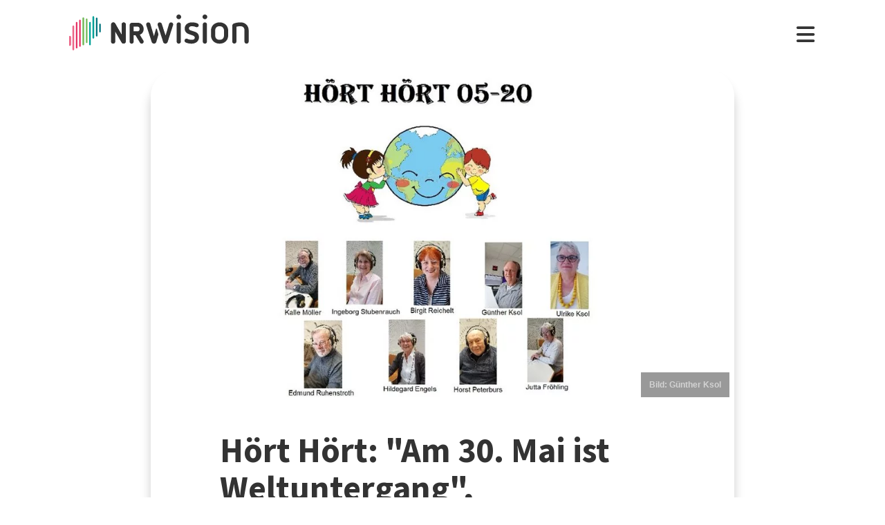

--- FILE ---
content_type: text/html; charset=utf-8
request_url: https://www.nrwision.de/mediathek/hoert-hoert-am-30-mai-ist-weltuntergang-wanderjahre-speiseeis-200616/
body_size: 18453
content:
<!DOCTYPE html>
<html lang="de">
	<head>
		<meta charset="utf-8">
		<!--
	This website is powered by TYPO3 - inspiring people to share!
	TYPO3 is a free open source Content Management Framework initially created by Kasper Skaarhoj and licensed under GNU/GPL.
	TYPO3 is copyright 1998-2026 of Kasper Skaarhoj. Extensions are copyright of their respective owners.
	Information and contribution at https://typo3.org/
-->
		<link rel="shortcut icon" href="//fileadmin/template/assets/icons/favicon.ico" type="image/vnd.microsoft.icon">
		<title>Am 30. Mai ist Weltuntergang, Wanderjahre, Speiseeis | Hört Hört | NRWision</title>
		<meta name="description" content="&quot;Am 30. Mai ist Weltuntergang&quot; heißt ein Lied von &quot;Die Lustigen Jungs&quot; aus den 50er-Jahren. Das Lied parodiert eine Weltuntergangsprophezeiung in der damaligen Zeit. Ulrike Ksol geht in ihrem Beitrag über das Lied auch auf den &quot;1000-Bomber Angriff&quot; in Köln am 30. Mai 1942 ein. Ebenfalls in &quot;Hört Hört&quot;: die traditionellen Wanderjahre der Handwerker. Birgit Reichelt erklärt unter anderem die Bedeutung der Gesellentrachten. Und: Seit wann gibt es eigentlich Speiseeis? Diese Frage beantwortet Edmund Ruthenstroth in der Sendung.">
		<meta name="keywords" content=",Weltuntergang,Musik,Handwerk,Tradition,Geschichte,Eis,50er,">
		<meta name="viewport" content="width=device-width, initial-scale=1.0, user-scalable=yes,maximum-scale=5">
		<meta property="og:url" content="https://www.nrwision.de/mediathek/hoert-hoert-am-30-mai-ist-weltuntergang-wanderjahre-speiseeis-200616">
		<meta property="og:image" content="https://www.nrwision.de/index.php?eID=dumpFile&amp;t=f&amp;f=114497&amp;token=87620643d0027aa15459b0bcfb0f156a399b15a7">
		<meta property="og:image:width" content="800">
		<meta property="og:image:height" content="450">
		<meta property="og:title" content="Hört Hört: &quot;Am 30. Mai ist Weltuntergang&quot;, Wanderjahre, Speiseeis">
		<meta property="og:description" content="&quot;Am 30. Mai ist Weltuntergang&quot; heißt ein Lied von &quot;Die Lustigen Jungs&quot; aus den 50er-Jahren. Das Lied parodiert eine Weltuntergangsprophezeiung in der damaligen Zeit. Ulrike Ksol geht in ihrem Beitrag über das Lied auch auf den &quot;1000-Bomber Angriff&quot; in Köln am 30. Mai 1942 ein. Ebenfalls in &quot;Hört Hört&quot;: die traditionellen Wanderjahre der Handwerker. Birgit Reichelt erklärt unter anderem die Bedeutung der Gesellentrachten. Und: Seit wann gibt es eigentlich Speiseeis? Diese Frage beantwortet Edmund Ruthenstroth in der Sendung.">
		<meta property="og:type" content="website">
		<meta name="twitter:card" content="summary_large_image">
		<meta name="twitter:title" content="Hört Hört: &quot;Am 30. Mai ist Weltuntergang&quot;, Wanderjahre, Speiseeis">
		<meta name="twitter:description" content="&quot;Am 30. Mai ist Weltuntergang&quot; heißt ein Lied von &quot;Die Lustigen Jungs&quot; aus den 50er-Jahren. Das Lied parodiert eine Weltuntergangsprophezeiung in der damaligen Zeit. Ulrike Ksol geht in ihrem Beitrag über das Lied auch auf den &quot;1000-Bomber Angriff&quot; in Köln am 30. Mai 1942 ein. Ebenfalls in &quot;Hört Hört&quot;: die traditionellen Wanderjahre der Handwerker. Birgit Reichelt erklärt unter anderem die Bedeutung der Gesellentrachten. Und: Seit wann gibt es eigentlich Speiseeis? Diese Frage beantwortet Edmund Ruthenstroth in der Sendung.">
		<meta name="twitter:image" content="assets/proxsys/content-7/015937227179527e0172bd8dd5800b02/thumb_hoerthoert_25_2020.mp3.png">
		<meta name="twitter:image:alt" content="Vorschaubild für Hört Hört: &quot;Am 30. Mai ist Weltuntergang&quot;, Wanderjahre, Speiseeis (Bild: Günther Ksol)">
		<meta name="dc.date.issued" content="16.06.2020">
		<meta name="format-detection" content="telephone=no">
		<link rel="stylesheet" type="text/css" href="/typo3temp/assets/compressed/merged-996b2857b3a485a53cec6ddfb5d9d876-12d98020216f0b32443f325dbac6453a.css.gzip?1767688797" media="all">
		<link fetchpriority="heigh" as="image" type="image/jpeg" rel="preload" href="/fileadmin/_processed_assets_/a/1/csm_thumb_hoerthoert_25_2020.mp3_d23ea764ea.jpg">
		<title>Ansehen&nbsp;&#124;&nbsp;NRWision</title>
		<script type="text/javascript">
                var _mtm = _mtm || [];
                _mtm.push({'mtm.startTime': (new Date().getTime()), 'event': 'mtm.Start'});
                var d=document, g=d.createElement('script'), s=d.getElementsByTagName('script')[0];
                g.type='text/javascript'; g.async=true; g.defer=true; g.src='https://matomo.nrwision.de/js/container_ToOP5Lep.js'; s.parentNode.insertBefore(g,s);
            </script>
		<link rel="apple-touch-icon" sizes="180x180" href="/fileadmin/template/assets/icons/apple-touch-icon.png">
		<link rel="icon" type="image/png" href="/fileadmin/template/assets/icons/favicon-32x32.png" sizes="32x32">
		<link rel="icon" type="image/png" href="/fileadmin/template/assets/icons/favicon-16x16.png" sizes="16x16">
		<link rel="manifest" href="/fileadmin/template/assets/icons/manifest.json">
		<link rel="mask-icon" href="/fileadmin/template/assets/icons/safari-pinned-tab.svg" color="#5bbad5">
		<link rel="shortcut icon" href="/fileadmin/template/assets/icons/favicon.ico">
		<meta name="msapplication-config" content="/fileadmin/template/assets/icons/browserconfig.xml">
		<meta name="theme-color" content="#ffffff">
		<link rel="preconnect" href="https://matomo.nrwision.de">
		<link rel="canonical" href="https://www.nrwision.de/mediathek/hoert-hoert-am-30-mai-ist-weltuntergang-wanderjahre-speiseeis-200616/">
		<link rel="stylesheet" href="/typo3temp/assets/vhs-assets-video-js-css.css?1769261103">
		<link rel="stylesheet" href="/typo3temp/assets/vhs-assets-resolution-switcher-css.css?1769260142">
		<link rel="stylesheet" href="/typo3temp/assets/vhs-assets-waveform-css.css?1769260142">
		<link rel="stylesheet" href="/typo3temp/assets/vhs-assets-thumbnails-css.css?1769260142">
		<link rel="stylesheet" href="/typo3temp/assets/vhs-assets-media-style-inline.css?1769260142">
		<link rel="stylesheet" href="/typo3temp/assets/vhs-assets-feedback-css.css?1769260142">
		<link rel="stylesheet" href="/typo3temp/assets/vhs-assets-survey-css.css?1769260142">
		<script type="text/javascript" src="/typo3temp/assets/vhs-assets-theme-init.js?1769261103"></script>
	</head>
	<body class="layout-">
		<div class="section--status"> </div>
		<div class="container">
			<header class="header">
				<div class="header__logo"> <a href="/"> <?xml version="1.0" encoding="UTF-8" standalone="no"?>
						 <!DOCTYPE svg PUBLIC "-//W3C//DTD SVG 1.1//EN" "http://www.w3.org/Graphics/SVG/1.1/DTD/svg11.dtd"> <svg width="100%" height="100%" viewBox="0 0 684 139" version="1.1" xmlns="http://www.w3.org/2000/svg" xmlns:xlink="http://www.w3.org/1999/xlink" xml:space="preserve" xmlns:serif="http://www.serif.com/" style="fill-rule:evenodd;clip-rule:evenodd;stroke-linejoin:round;stroke-miterlimit:2;"> <g transform="matrix(1,0,0,1,-65.8,-82.1)">
								<path d="M273.5,112.8C269.2,112.7 265.7,116.1 265.7,120.4L265.7,160.7L240.9,116.9C239.4,114.3 236.7,112.7 233.7,112.7C229.2,112.8 225.5,116.4 225.4,121L225.4,187.2C225.5,191.5 229,194.9 233.2,194.8C237.4,194.8 240.8,191.4 240.8,187.2L240.8,146.8L265.8,190.5C267.3,193.1 270,194.7 272.9,194.7C277.4,194.6 281.1,191 281.2,186.4L281.2,120.2C281.2,116.2 277.7,112.8 273.5,112.8Z" style="fill:currentColor;fill-rule:nonzero;"/>
									<path d="M273.5,112.8C269.2,112.7 265.7,116.1 265.7,120.4L265.7,160.7L240.9,116.9C239.4,114.3 236.7,112.7 233.7,112.7C229.2,112.8 225.5,116.4 225.4,121L225.4,187.2C225.5,191.5 229,194.9 233.2,194.8C237.4,194.8 240.8,191.4 240.8,187.2L240.8,146.8L265.8,190.5C267.3,193.1 270,194.7 272.9,194.7C277.4,194.6 281.1,191 281.2,186.4L281.2,120.2C281.2,116.2 277.7,112.8 273.5,112.8Z" style="fill:currentColor;fill-rule:nonzero;"/>
										<path d="M333.9,138.2C333.9,144.2 331,147.1 325.1,147.1L311.4,147.1L311.4,128.8L325.2,128.8C330.7,128.7 333.9,132.3 333.9,138.2ZM348.5,183.4L334.7,160.3C337.6,159.3 340.3,157.6 342.5,155.5C346.9,151.2 349.3,145.2 349.3,138.2C349.3,131.2 346.9,125 342.4,120.6C338,116.2 333.9,114 325.1,114C316.3,113.9 304.9,114 304.9,114C300,114 295.9,118 295.9,122.9L295.9,187.4C295.9,191.6 299.4,195 303.6,195C307.8,195 311.2,191.6 311.3,187.4L311.3,162L317.9,162L335.4,191.2C336.7,193.5 339.2,194.9 341.9,194.9C346,194.8 349.4,191.5 349.5,187.4C349.6,186 349.3,184.6 348.5,183.4" style="fill:currentColor;fill-rule:nonzero;"/>
											<path d="M474.8,120.7C474.8,116.2 478.4,112.6 482.9,112.6C487.3,112.6 490.9,116.1 490.9,120.5L490.9,186.8C491,191.2 487.5,194.8 483.1,194.9L482.9,194.9C478.4,194.9 474.8,191.3 474.8,186.8L474.8,120.7Z" style="fill:currentColor;fill-rule:nonzero;"/>
												<path d="M520.5,157.6C512.1,154.5 505.5,147.9 505.5,136.2C505.5,122.5 516.9,112.6 532.5,112.6C543.1,112.6 548.6,114.2 553.7,116.5C556.8,117.6 558.8,120.6 558.9,123.8C558.9,127.9 555.5,131.3 551.4,131.3C550.1,131.3 548.8,131 547.7,130.5C543.8,128.6 537.4,127.4 532.2,127.4C525.8,127.4 521.6,130.5 521.6,135.8C521.6,139.9 524.7,142.4 528,143.5L543.3,148.5C553.6,151.9 559.9,159 559.9,170.4C559.9,184.1 548.8,194.9 532.1,194.9C522.9,194.9 515.4,193.2 509.6,190.5C505.6,188.8 503.8,184.3 505.4,180.3C506.6,177.4 509.4,175.5 512.6,175.5C513.8,175.6 515,175.9 516.2,176.4C520.4,178.6 525.6,180 532.4,180C539.9,180 543.8,177.2 543.8,171.9C543.8,166.1 539.1,164.2 533.3,162.2L520.5,157.6Z" style="fill:currentColor;fill-rule:nonzero;"/>
													<path d="M574.2,120.7C574.2,116.2 577.8,112.6 582.3,112.6C586.7,112.6 590.3,116.1 590.3,120.5L590.3,186.8C590.4,191.2 586.9,194.8 582.5,194.9L582.3,194.9C577.8,194.9 574.2,191.3 574.2,186.8L574.2,120.7Z" style="fill:currentColor;fill-rule:nonzero;"/>
														<path d="M655,144.1C655,134.3 648.6,127.4 638.3,127.4C627.7,127.4 621.6,133.5 621.6,144.1L621.6,163.4C621.6,173.9 627.7,180 638.3,180C648.9,180 655,173.9 655,163.4L655,144.1ZM671.1,162.1C671.1,171.6 668,179.9 662,185.8C656.1,191.7 647.8,194.9 638.3,194.9C628.8,194.9 620.5,191.8 614.6,185.8C608.7,179.9 605.5,171.6 605.5,162.1L605.5,145.4C605.5,135.9 608.6,127.6 614.6,121.7C620.5,115.8 628.8,112.6 638.3,112.6C647.8,112.6 656.1,115.7 662,121.7C667.9,127.6 671.1,135.9 671.1,145.4L671.1,162.1Z" style="fill:currentColor;fill-rule:nonzero;"/>
															<path d="M732.9,142.6C732.9,133.1 727.3,127.4 717.6,127.4C712.5,127.4 707.4,128.1 702.4,129.4L702.4,186.7C702.4,191.1 698.8,194.7 694.4,194.7C690,194.7 686.4,191.1 686.4,186.7L686.4,126.1C686.4,121.8 689.1,117.9 693.3,116.6C701.1,113.9 709.4,112.5 717.7,112.5C726.9,112.5 734.7,115.5 740.3,121.2C745.9,126.8 749,134.6 749,143.7L749,186.7C749,191.2 745.4,194.8 741,194.8L740.9,194.8C736.5,194.8 732.9,191.3 732.9,186.9L732.9,142.6Z" style="fill:currentColor;fill-rule:nonzero;"/>
																<path d="M461.8,120.7C461.8,116.3 458.3,112.6 453.8,112.6C450.4,112.6 446.9,114.8 446,118.2L432.8,163.4L418.2,118.2C417.4,115.1 414.4,113 411.3,112.7C411,112.7 410.7,112.6 410.4,112.6C409.9,112.6 409.3,112.7 408.8,112.8L408.6,112.8C407.7,113 406.8,113.3 406,113.8C405.2,114.2 404.6,114.9 404.2,115.6C403.1,117 402.4,118.8 402.4,120.7C402.4,121.5 402.5,122.3 402.7,123L422.7,185.8L423.4,188.3C424.5,192.4 428.3,195 432.3,194.8L433,194.8C433.1,194.8 433.3,194.8 433.4,194.7C433.5,194.7 433.6,194.7 433.7,194.6C433.9,194.6 434.2,194.5 434.4,194.4C437.3,193.6 439.8,191.3 440.7,188.2L440.7,188.1L461.4,122.9C461.8,122.3 461.9,121.5 461.8,120.7Z" style="fill:currentColor;fill-rule:nonzero;"/>
																	<path d="M388.5,165.7L374.6,118.2C373.7,114.8 370.2,112.6 366.8,112.6C362.4,112.6 358.8,116.3 358.8,120.7C358.8,121.5 358.9,122.3 359.1,123L379.9,188.4C381.4,193.2 386.5,195.9 391.3,194.4C394.3,193.5 396.6,191.1 397.4,188.1L404.9,162.3C405.5,160.2 405.5,158 404.9,155.9L399.7,138C399.2,136.3 396.7,136.3 396.2,138L388.5,165.7Z" style="fill:currentColor;fill-rule:nonzero;"/> </g> <g transform="matrix(1,0,0,1,-65.8,-82.1)">
																		<path d="M483,100.3C478,100.3 473.9,96.2 473.9,91.2C473.9,86.2 478,82.1 483,82.1C488,82.1 492,86.1 492.1,91.1C492.1,96.3 488,100.3 483,100.3Z" style="fill:currentColor;fill-rule:nonzero;"/> </g> <g transform="matrix(1,0,0,1,-65.8,-82.1)">
																			<path d="M582.4,100.3C577.4,100.3 573.3,96.2 573.3,91.2C573.3,86.2 577.4,82.1 582.4,82.1C587.4,82.1 591.4,86.1 591.5,91.1C591.4,96.3 587.4,100.3 582.4,100.3Z" style="fill:currentColor;fill-rule:nonzero;"/> </g> <g transform="matrix(1,0,0,1,-65.8,-82.1)"> <g>
																					<path d="M68.9,203.3C67.2,203.3 65.8,201.9 65.8,200.2L65.8,168.3C65.8,166.6 67.2,165.2 68.9,165.2C70.6,165.2 72,166.6 72,168.3L72,200.2C72,201.9 70.6,203.3 68.9,203.3Z" style="fill:rgb(235,101,135);fill-rule:nonzero;"/> </g> <g>
																						<path d="M68.9,203.3C67.2,203.3 65.8,201.9 65.8,200.2L65.8,168.3C65.8,166.6 67.2,165.2 68.9,165.2C70.6,165.2 72,166.6 72,168.3L72,200.2C72,201.9 70.6,203.3 68.9,203.3Z" style="fill:rgb(235,101,135);fill-rule:nonzero;"/> </g> <g>
																							<path d="M81.6,124.7C79.9,124.7 78.5,126.1 78.5,127.8L78.5,217.5C78.5,219.2 79.9,220.6 81.6,220.6C83.3,220.6 84.7,219.2 84.7,217.5L84.7,127.9C84.7,126.1 83.3,124.7 81.6,124.7Z" style="fill:rgb(235,101,135);fill-rule:nonzero;"/> </g> <g>
																								<path d="M94.3,110.9C92.6,110.9 91.2,112.3 91.2,114L91.2,210.2C91.2,211.9 92.6,213.3 94.3,213.3C96,213.3 97.4,211.9 97.4,210.2L97.4,114C97.4,112.3 96,110.9 94.3,110.9Z" style="fill:rgb(230,50,100);fill-rule:nonzero;"/> </g> <g>
																									<path d="M107,102.3C105.3,102.3 103.9,103.7 103.9,105.4L103.9,203.7C103.9,205.4 105.3,206.8 107,206.8C108.7,206.8 110.1,205.4 110.1,203.7L110.1,105.5C110.1,103.7 108.7,102.3 107,102.3Z" style="fill:rgb(230,50,100);fill-rule:nonzero;"/> </g> <g>
																										<path d="M119.7,93.1C118,93.1 116.6,94.5 116.6,96.2L116.6,198.3C116.6,200 118,201.4 119.7,201.4C121.4,201.4 122.8,200 122.8,198.3L122.8,96.3C122.8,94.5 121.4,93.1 119.7,93.1Z" style="fill:rgb(115,185,90);fill-rule:nonzero;"/> </g> <g>
																											<path d="M132.4,97.6C130.7,97.6 129.3,99 129.3,100.7L129.3,189.4C129.3,191.1 130.7,192.5 132.4,192.5C134.1,192.5 135.5,191.1 135.5,189.4L135.5,100.8C135.5,99 134.1,97.6 132.4,97.6Z" style="fill:rgb(115,185,90);fill-rule:nonzero;"/> </g> <g>
																												<path d="M145.1,110.9C143.4,110.9 142,112.3 142,114L142,198.3C142,200 143.4,201.4 145.1,201.4C146.8,201.4 148.2,200 148.2,198.3L148.2,114C148.2,112.3 146.8,110.9 145.1,110.9Z" style="fill:rgb(0,160,150);fill-rule:nonzero;"/> </g> <g>
																													<path d="M157.8,175.3C156.1,175.3 154.7,173.9 154.7,172.2L154.7,91.6C154.7,89.9 156.1,88.5 157.8,88.5C159.5,88.5 160.9,89.9 160.9,91.6L160.9,172.2C161,173.9 159.5,175.3 157.8,175.3Z" style="fill:rgb(0,160,150);fill-rule:nonzero;"/> </g> <g>
																														<path d="M170.5,167.1C168.8,167.1 167.4,165.7 167.4,164L167.4,97.2C167.4,95.5 168.8,94.1 170.5,94.1C172.2,94.1 173.6,95.5 173.6,97.2L173.6,164C173.7,165.7 172.3,167.1 170.5,167.1Z" style="fill:rgb(0,115,125);fill-rule:nonzero;"/> </g> <g>
																															<path d="M183.2,151.3C181.5,151.3 180.1,149.9 180.1,148.2L180.1,120.7C180.1,119 181.5,117.6 183.2,117.6C184.9,117.6 186.3,119 186.3,120.7L186.3,148.2C186.4,149.9 185,151.3 183.2,151.3Z" style="fill:rgb(0,115,125);fill-rule:nonzero;"/> </g> </g> </svg> </a> </div>
																											<nav class="menu">
																												<ul class="menu__list">
																													<li class="menu__item">
																														<div class="menu__link">
																															<div class="search">
																																<div class="search__control">
																																	<form id="form-header__search" class="searchInput" action="https://www.nrwision.de/mediathek/suche"> <input type="submit" hidden> <input id="header__search" class="search__input" type="text" name="query" placeholder="Suchen" autocomplete="off" data-autocomplete> <span class="search__icon"> <i class="fa-solid fa-magnifying-glass"></i> </span> </form>
																																	 </div>
																																 </div>
																															 </div>
																														 </li>
																													<li class="menu__item menu__item--has-submenu"> <a class="menu__link" href="/mediathek/start" target="" title="Mediathek" > Mediathek </a>
																														<button type="button" class="menu__toggle" > <i class="fa-solid fa-chevron-down"></i> </button>
																														<div class="menu__submenu">
																															<div class="menu__teaser">
																																<h4 class="menu__teaser-header"> Mediathek </h4>
																																<div class="menu__teaser-image"> <img alt="Page/" src="/fileadmin/_processed_/e/7/csm_mediathek_teaser2_1d392c1c31.jpg" width="540" height="361"> </div>
																																<div class="menu__teaser-text"> Video- und Audio-Beiträge aus dem Programm von NRWision rund um die Uhr online in der Mediathek abrufen </div>
																																 </div>
																															<ul class="menu__sublist">
																																<li class="menu__subitem"> <a class="menu__sublink" href="/mediathek/tipps" target="" title="Tipps der Woche" > Tipps der Woche </a> </li>
																																<li class="menu__subitem"> <a class="menu__sublink" href="/mediathek/charts" target="" title="Mediathek-Charts" > Mediathek-Charts </a> </li>
																																<li class="menu__subitem"> <a class="menu__sublink" href="/mediathek/neu" target="" title="NEU in der Mediathek" > NEU in der Mediathek </a> </li>
																																<li class="menu__subitem"> <a class="menu__sublink" href="/mediathek/sendungen" target="" title="Sendungen von A bis Z" > Sendungen von A bis Z </a> </li>
																																<li class="menu__subitem"> <a class="menu__sublink" href="/mediathek/macher" target="" title="Macher*innen von A bis Z" > Macher*innen von A bis Z </a> </li>
																																<li class="menu__subitem"> <a class="menu__sublink" href="/mediathek/orte" target="" title="Orte von A bis Z" > Orte von A bis Z </a> </li>
																																<li class="menu__subitem"> <a class="menu__sublink" href="/mediathek/themen" target="" title="Themen von A bis Z" > Themen von A bis Z </a> </li>
																																<li class="menu__subitem"> <a class="menu__sublink" href="/mediathek/typ" target="" title="Sendungen nach Genre" > Sendungen nach Genre </a> </li>
																																<li class="menu__subitem"> <a class="menu__sublink" href="/mediathek/radiosender" target="" title="Radiosender in NRW" > Radiosender in NRW </a> </li>
																																<li class="menu__subitem"> <a class="menu__sublink" href="/mediathek/suche" target="" title="Mediathek-Suche" > Mediathek-Suche </a> </li>
																																<li class="menu__subitem"> <a class="menu__sublink" href="/mediathek/so-denkt-nrw" target="" title="Unser Meinungs-Mosaik" > Unser Meinungs-Mosaik </a> </li>
																																<li class="menu__subitem"> <a class="menu__sublink" href="/nrwohnzimmer-lebensgeschichten" target="" title="Dein NRWohnzimmer: Lebensgeschichten" > Dein NRWohnzimmer: Lebensgeschichten </a> </li>
																																<li class="menu__subitem"> <a class="menu__sublink" href="/nrwision-you" target="" title="Dein NRWohnzimmer: NRWision You" > Dein NRWohnzimmer: NRWision You </a> </li>
																																 </ul>
																															 </div>
																														 </li>
																													<li class="menu__item menu__item--has-submenu"> <a class="menu__link" href="/tv" target="" title="TV-Programm" > TV-Programm </a>
																														<button type="button" class="menu__toggle" > <i class="fa-solid fa-chevron-down"></i> </button>
																														<div class="menu__submenu">
																															<div class="menu__teaser">
																																<h4 class="menu__teaser-header"> TV-Programm </h4>
																																<div class="menu__teaser-image"> <img alt="Page/" src="/fileadmin/_processed_/e/a/csm_tvprogramm_teaser_efc0724932.jpg" width="540" height="304"> </div>
																																<div class="menu__teaser-text"> Unser Fernsehprogramm mit Online-TV, Programm-Infos, Sendezeiten und Mediathek-Links auf einen Blick </div>
																																 </div>
																															<ul class="menu__sublist">
																																<li class="menu__subitem"> <a class="menu__sublink" href="/tv/programmschema" target="" title="Programmschema" > Programmschema </a> </li>
																																<li class="menu__subitem"> <a class="menu__sublink" href="/tv/osterprogramm" target="" title="Osterprogramm" > Osterprogramm </a> </li>
																																<li class="menu__subitem"> <a class="menu__sublink" href="/tv/sommerprogramm" target="" title="Sommerprogramm" > Sommerprogramm </a> </li>
																																<li class="menu__subitem"> <a class="menu__sublink" href="/tv/herbstprogramm" target="" title="Herbstprogramm" > Herbstprogramm </a> </li>
																																<li class="menu__subitem"> <a class="menu__sublink" href="/tv/winterprogramm" target="" title="Winterprogramm" > Winterprogramm </a> </li>
																																 </ul>
																															 </div>
																														 </li>
																													<li class="menu__item menu__item--has-submenu"> <a class="menu__link" href="/mitmachen" target="" title="mitmachen" > mitmachen </a>
																														<button type="button" class="menu__toggle" > <i class="fa-solid fa-chevron-down"></i> </button>
																														<div class="menu__submenu">
																															<div class="menu__teaser">
																																<h4 class="menu__teaser-header"> mitmachen </h4>
																																<div class="menu__teaser-image"> <img alt="Page/" src="/fileadmin/_processed_/b/5/csm_mitmachen_teaser_cb95178447.jpg" width="540" height="304"> </div>
																																<div class="menu__teaser-text"> Zeig deine selbst produzierten Video- und Audio-Beiträge bei NRWision. Hier gibt&#039;s alle Infos zum Mitmachen ... </div>
																																 </div>
																															<ul class="menu__sublist">
																																<li class="menu__subitem"> <a class="menu__sublink" href="/mitmachen/anleitung" target="" title="Anleitung" > Anleitung </a> </li>
																																<li class="menu__subitem"> <a class="menu__sublink" href="/mitmachen/registrieren" target="" title="Registrieren" > Registrieren </a> </li>
																																<li class="menu__subitem"> <a class="menu__sublink" href="/mitmachen/upload" target="" title="Upload-Tool" > Upload-Tool </a> </li>
																																<li class="menu__subitem"> <a class="menu__sublink" href="/mitmachen/aktionen" target="" title="Aktionen" > Aktionen </a> </li>
																																<li class="menu__subitem"> <a class="menu__sublink" href="/mitmachen/wissen" target="" title="Wissen für Macher*innen" > Wissen für Macher*innen </a> </li>
																																<li class="menu__subitem"> <a class="menu__sublink" href="/mitmachen/medienbox-nrw" target="" title="Medienbox NRW" > Medienbox NRW </a> </li>
																																<li class="menu__subitem"> <a class="menu__sublink" href="/mitmachen/nutzungsregelung" target="" title="Nutzungsregelung" > Nutzungsregelung </a> </li>
																																 </ul>
																															 </div>
																														 </li>
																													<li class="menu__item menu__item--has-submenu"> <a class="menu__link" href="/info" target="" title="mehr erfahren" > mehr erfahren </a>
																														<button type="button" class="menu__toggle" > <i class="fa-solid fa-chevron-down"></i> </button>
																														<div class="menu__submenu">
																															<div class="menu__teaser">
																																<h4 class="menu__teaser-header"> mehr erfahren </h4>
																																<div class="menu__teaser-image"> <img alt="Page/" src="/fileadmin/_processed_/2/9/csm_herzlichwillkommen_teaser_45099ef501.jpg" width="540" height="304"> </div>
																																<div class="menu__teaser-text"> Wir zeigen, was Nordrhein-Westfalen bewegt - hier in unserer Mediathek und im landesweiten TV-Lernsender! </div>
																																 </div>
																															<ul class="menu__sublist">
																																<li class="menu__subitem"> <a class="menu__sublink" href="/info/allgemein" target="" title="Was ist NRWision?" > Was ist NRWision? </a> </li>
																																<li class="menu__subitem"> <a class="menu__sublink" href="/info/empfang" target="" title="Empfang im TV" > Empfang im TV </a> </li>
																																<li class="menu__subitem"> <a class="menu__sublink" href="/info/redaktion" target="" title="Redaktion" > Redaktion </a> </li>
																																<li class="menu__subitem"> <a class="menu__sublink" href="/info/team" target="" title="Team" > Team </a> </li>
																																<li class="menu__subitem"> <a class="menu__sublink" href="/info/jobs" target="" title="Jobs" > Jobs </a> </li>
																																<li class="menu__subitem"> <a class="menu__sublink" href="/info/newsletter" target="" title="Newsletter" > Newsletter </a> </li>
																																<li class="menu__subitem"> <a class="menu__sublink" href="/info/downloads" target="" title="Downloads" > Downloads </a> </li>
																																<li class="menu__subitem"> <a class="menu__sublink" href="/info/presse" target="" title="Presse" > Presse </a> </li>
																																<li class="menu__subitem"> <a class="menu__sublink" href="/info/social-media" target="" title="Social Media" > Social Media </a> </li>
																																<li class="menu__subitem"> <a class="menu__sublink" href="/info/kontakt" target="" title="Kontakt" > Kontakt </a> </li>
																																 </ul>
																															 </div>
																														 </li>
																													 </ul>
																												 </nav>
																											<div class="menu__open"> <i class="fas fa-bars"></i> </div>
																											<div class="menu__close"> <i class="fas fa-times"></i> </div>
																											<div class="search">
																												<div class="search__control">
																													<form id="form-menu__search" class="searchInput" action="https://www.nrwision.de/mediathek/suche"> <input type="submit" hidden> <input id="menu__search" class="search__input" type="text" name="query" placeholder="Suchen" autocomplete="off" data-autocomplete> <span class="search__icon"> <i class="fa-solid fa-magnifying-glass"></i> </span> </form>
																													 </div>
																												 </div>
																											<div class="theme-toggle-wrapper">
																												<button id="theme-toggle" class="button theme-toggle"> <i class="fa-regular fa-sun theme-toggle-light"></i> <i class="fa-regular fa-moon theme-toggle-dark"></i> </button>
																												 </div>
																											 </header>
																										 <main class="main">
																											<section class="section section--media">
																												<div class="card-container">
																													<script type="application/ld+json">
                    {"@context":"http:\/\/schema.org","@type":"AudioObject","image":{"@type":"ImageObject","url":"\/assets\/proxsys\/content-7\/015937227179527e0172bd8dd5800b02\/thumb_hoerthoert_25_2020.mp3.png","height":450,"width":800},"name":"H\u00f6rt H\u00f6rt: \u0022Am 30. Mai ist Weltuntergang\u0022, Wanderjahre, Speiseeis","headline":"H\u00f6rt H\u00f6rt: \u0022Am 30. Mai ist Weltuntergang\u0022, Wanderjahre, Speiseeis","publisher":{"@type":"Organization","name":"NRWision","logo":{"type":"ImageObject","url":"https:\/\/www.nrwision.de\/typo3conf\/ext\/nrwision\/template\/assets\/img\/nrwision_logo_126x36.png","height":36,"width":126}},"description":"\u0022Am 30. Mai ist Weltuntergang\u0022 hei\u00dft ein Lied von \u0022Die Lustigen Jungs\u0022 aus den 50er-Jahren. Das Lied parodiert eine Weltuntergangsprophezeiung in der damaligen Zeit. Ulrike Ksol geht in ihrem Beitrag \u00fcber das Lied auch auf den \u00221000-Bomber Angriff\u0022 in K\u00f6ln am 30. Mai 1942 ein. Ebenfalls in \u0022H\u00f6rt H\u00f6rt\u0022: die traditionellen Wanderjahre der Handwerker. Birgit Reichelt erkl\u00e4rt unter anderem die Bedeutung der Gesellentrachten. Und: Seit wann gibt es eigentlich Speiseeis? Diese Frage beantwortet Edmund Ruthenstroth in der Sendung.","author":{"type":"Person","name":"AWO G\u00fctersloh"},"datePublished":"2020-06-16T16:45:19.000+0200","dateModified":"2020-06-18T22:41:14.809+0200","thumbnailUrl":"\/assets\/proxsys\/content-7\/015937227179527e0172bd8dd5800b02\/thumb_hoerthoert_25_2020.mp3.png","uploadDate":"2020-06-16T16:45:19.000+0200","duration":"PT00H52M35S","contentUrl":"https:\/\/www.nrwision.de\/assets\/proxsys\/content-7\/015937227179527e0172bd929f000b15\/v.1.0.hoerthoert_25_2020.mp3.m4a","embedUrl":"https:\/\/www.nrwision.de\/mediathek\/hoert-hoert-am-30-mai-ist-weltuntergang-wanderjahre-speiseeis-200616\/","@id":"https:\/\/www.nrwision.de\/mediathek\/hoert-hoert-am-30-mai-ist-weltuntergang-wanderjahre-speiseeis-200616\/","url":"https:\/\/www.nrwision.de\/mediathek\/hoert-hoert-am-30-mai-ist-weltuntergang-wanderjahre-speiseeis-200616\/"}
</script>
																													<div id="assetPlayer" data-resize data-events="resize">
																														<div class=" widescreen"> <audio id="aplayer015937227179527e0172bd8dd5800b02" class="audio video-js vjs-fluid vjs-default-skin vjs-big-play-centered vjs-nofull" controls data-vjs-settings='{"playbackRates": [0.5, 1, 1.5, 2], "html5": { "vhs": { "overrideNative": true }, "nativeVideoTracks": false, "nativeAudioTracks": false, "nativeTextTracks": false }}' data-photo-credit="Bild: Günther Ksol" data-wav-dat="https://www.nrwision.de/assets/proxsys/content-7/015937227179527e0172bd9544e40b22/v.1.0.hoerthoert_25_2020.mp3.dat" data-thumbnail="/fileadmin/_processed_/a/1/csm_thumb_hoerthoert_25_2020.mp3_d35cfd7778.jpg" data-matomo-title="Hört Hört: &quot;Am 30. Mai ist Weltuntergang&quot;, Wanderjahre, Speiseeis" data-matomo-resource="https://fms.nrwision.de/vod/hoerthoert_25_2020.mp3" data-action="/count/audio/015937227179527e0172bd8dd5800b02.json?no_cache=1&amp;cHash=62617ce61711ec9dc85c1b9a4cbbee7f" autoplay="" playsinline="playsinline" webkit-playsinline="playsinline" preload="auto" > <source src="https://fms.nrwision.de/vod/_definst_/mp4:content-7/015937227179527e0172bd929f000b15/v.1.0.hoerthoert_25_2020.mp3.m4a/playlist.m3u8" type="application/x-mpegURL" > </audio> </div>
																														 </div>
																													<div class="card__content">
																														<h1 class="card__title"> Hört Hört: &quot;Am 30. Mai ist Weltuntergang&quot;, Wanderjahre, Speiseeis </h1>
																														<p class="card__subtitle"> Radiosendung der AWO Gütersloh </p>
																														<div class="card__metadata"> Audio | Magazin | <a href="#user-info">AWO Gütersloh</a> | <a href="/mediathek/orte/guetersloh">Gütersloh</a> | 16.06.2020 | Erstausstrahlung bei Radio Gütersloh am 30.05.2020 | <a href="#section--form">0 Kommentare</a> </div>
																														<div class="card__description">
																															<p>"Am 30. Mai ist Weltuntergang" heißt ein Lied von "Die Lustigen Jungs" aus den 50er-Jahren. Das Lied parodiert eine Weltuntergangsprophezeiung in der damaligen Zeit. Ulrike Ksol geht in ihrem Beitrag über das Lied auch auf den "1000-Bomber Angriff" in Köln am 30. Mai 1942 ein. Ebenfalls in "Hört Hört": die traditionellen Wanderjahre der Handwerker. Birgit Reichelt erklärt unter anderem die Bedeutung der Gesellentrachten. Und: Seit wann gibt es eigentlich Speiseeis? Diese Frage beantwortet Edmund Ruthenstroth in der Sendung.</p>
																															 </div>
																														<div class="card__footer">
																															<div class="card__tags"> <a href="/mediathek/suche?01593722544e41190155baac4f330530=Weltuntergang&amp;cHash=88c0ded057d827ec2d499cf499e7a1bb"> Weltuntergang </a> | <a href="/mediathek/suche?01593722544e41190155baac4f330530=Musik&amp;cHash=05491cb189400ecaab6d21214959da73"> Musik </a> | <a href="/mediathek/suche?01593722544e41190155baac4f330530=Handwerk&amp;cHash=082e5f6cfc5dbae3ff47ef32910d394d"> Handwerk </a> | <a href="/mediathek/suche?01593722544e41190155baac4f330530=Tradition&amp;cHash=13c523772e167da09a19d7544f038418"> Tradition </a> | <a href="/mediathek/suche?01593722544e41190155baac4f330530=Geschichte&amp;cHash=bd755966d1c6205415f7782c9abb83e2"> Geschichte </a> | <a href="/mediathek/suche?01593722544e41190155baac4f330530=Eis&amp;cHash=88c7be40de82f0fb81e9f1aaccc38deb"> Eis </a> | <a href="/mediathek/suche?01593722544e41190155baac4f330530=50er&amp;cHash=465d948798b01b149a3836b7eb8ab395"> 50er </a> </div>
																															<div class="card__buttons">
																																<div class="card__share">
																																	<button id="shareToggle" class="button button--indigo"> <i class="fa-solid fa-share" aria-hidden="true" title="teilen"></i>&nbsp;Teilen </button>
																																	<div id="shareDialog" class="share__dialog">
																																		<div data-theme="white" data-orientation="horizontal" data-mail-url="mailto:" data-services="[&quot;whatsapp&quot;,&quot;facebook&quot;,&quot;twitter&quot;,&quot;mail&quot;]" data-lang="de" class="shariff"></div>
																																		<ul class="share__buttons">
																																			<li class="share__button"> <a href='#' class="overlay__open" data-overlay="embed"> <i class="fa-solid fa-code"></i><span class="share_text">einbetten</span> </a> </li>
																																			<li class="share__button share__button--qrcode"> <a href='#' class="overlay__open" data-overlay="qrcode"> <img src="[data-uri]" width="100px" height="100px" alt="QRCode" > <span class="share_text">QR-Code</span> </a> </li>
																																			 </ul>
																																		 </div>
																																	 </div>
																																<button class="button button--indigo overlay__open" data-overlay="feedback"> Feedback </button>
																																 </div>
																															 </div>
																														 </div>
																													 </div>
																												 </section>
																											<div data-overlay="feedback" class="overlay" >
																												<div class="overlay__card">
																													<div class="overlay__content">
																														<h3>Dein Feedback</h3>
																														<p> Wir freuen uns auf Deine Rückmeldung per Mail zu dieser Sendung. Was möchtest Du tun? </p>
																														<div class="button--block">
																															<button class="button"> <a href="mailto:redaktion@nrwision.de?subject=Nachricht%20an%20Macher%20und%20Macherinnen&body=Liebe%20NRWision-Redaktion,%0D%0A%0D%0Abitte%20leitet%20diese%20Nachricht%20an%20die%20Produzenten%20und%20Produzentinnen%20der%20folgenden%20Sendung%20weiter:%0D%0A%0D%0A%title%%0D%0A%url%%0D%0AMeine%20Nachricht%20an%20die%20Macher%20und%20Macherinnen:" onclick="mailFeedback(this)">Nachricht an die Macher und Macherinnen</a> </button>
																															<br>
																															<button class="button"> <a href="mailto:redaktion@nrwision.de?subject=Fehler im Text&body=Liebe%20NRWision-Redaktion,%0D%0A%0D%0Aich bin auf einen inhaltlichen Fehler im Begleittext zur folgenden Sendung aufmerksam geworden:%0D%0A%0D%0A%title%%0D%0A%url%%0D%0AFehlerbeschreibung / Korrekturvorschlag:" onclick="mailFeedback(this)">Fehler im Text melden</a> </button>
																															<br>
																															<button class="button"> <a href="mailto:online@nrwision.de?subject=Technisches Problem&body=Liebes NRWision-Team,%0D%0A%0D%0Abeim Abruf der folgenden Sendung in der Mediathek bin ich auf ein technisches Problem gestoßen:%0D%0A%0D%0A%title%%0D%0A%url%%0D%0AMein System:%0D%0A%useragent%%0D%0A%0D%0AFehlerbeschreibung:" onclick="mailFeedback(this)">Technisches Problem melden</a> </button>
																															 </div>
																														 </div>
																													<button data-overlay="feedback" class="overlay__close" > <i class="fa-solid fa-xmark"></i> </button>
																													 </div>
																												 </div>
																											<div data-overlay="embed" class="overlay" >
																												<div class="overlay__card">
																													<div class="overlay__content">
																														<h3 class="title title--h3">HTML-Code zum Einbetten in Deine Website</h3>
																														<div class="embed__code"> <code id="embedCode"> &lt;div style=&quot;position:relative;padding-top:0;&quot;&gt; &lt;iframe src=&quot;https://www.nrwision.de/mediathek/embed/hoert-hoert-am-30-mai-ist-weltuntergang-wanderjahre-speiseeis-200616/&quot; scrolling=&quot;no&quot; frameborder=&quot;0&quot; allowfullscreen style=&quot;position:relative;top:0;left:0;width:560px;height:410px;&quot;&gt;&lt;/iframe&gt; &lt;/div&gt; </code> </div>
																														<div class="embed__options">
																															<div class="form form__control"> <label class="form__radio-label" for="embedSizeFixed" > <input type="radio" id="embedSizeFixed" name="size" class="form__radio-button" value="560px|410px|relative|0" checked > feste Größe </label> <label class="form__radio-label" for="embedSizeResponsive" > <input type="radio" id="embedSizeResponsive" name="size" class="form__radio-button" value="100%|100%|absolute|74.21875%" > flexible Größe </label> </div>
																															 </div>
																														<div class="embed_submit">
																															<button id="embedClipboard" class="button button--cerise" data-clipboard-target="#embedCode" > Code kopieren </button>
																															 </div>
																														 </div>
																													<button data-overlay="embed" class="overlay__close" > <i class="fa-solid fa-xmark"></i> </button>
																													 </div>
																												 </div>
																											<div data-overlay="qrcode" class="overlay">
																												<div class="overlay__card">
																													<div class="overlay__content"> <img src="[data-uri]" width="200px" height="200px" alt="QRCode"> </div>
																													 </div>
																												 </div>
																											<section id="user-info" class="section section--card">
																												<div class="card-container">
																													<h2 class="card__header card__header--persian"> Infos: AWO Gütersloh </h2>
																													<section class="section section--hero section--infobox hero hero--image">
																														<div class="hero__content hero__content--no-padding">
																															<div class="hero__header">
																																<h3 class="title title--h3 truncate" data-truncate-lines="2"> AWO Gütersloh </h3>
																																 </div>
																															<p class="hero__subheader"> Bürgerfunk-Redaktion bei Radio Gütersloh </p>
																															<p>Die AWO Gütersloh produziert eine eigene Radiosendung. Im Magazin "Hört Hört" berichtet die Redaktion über verschiedene Geschichten und Themen, die ihr am Herzen liegen. Die Sendung der AWO Gütersloh läuft im Bürgerfunk bei Radio Gütersloh und ist in der Mediathek von NRWision zu hören.</p>
																															 </div>
																														<div class="hero__media">
																															<div class="hero__image"> <img src="/fileadmin/_processed_/9/5/csm_55plus_teaser_75c4971aba.jpg" width="1024" height="576" alt=""> </div>
																															 </div>
																														<div class="hero__links hero__links--no-padding"> <a class="button" href="/mediathek/macher/awo-guetersloh"> Mehr Informationen </a> </section>
																														 </div>
																													 </section>
																												<section id="section--form" class="section section--form" data-form-template>
																													<div class="card-container ">
																														<div class="section__header">
																															<h2>Verfasse deinen Kommentar</h2>
																															 </div>
																														<form data-abide="" novalidate="" name="newComment" class="form form--comment" id="comment-33" action="/index.json?tx_nrwision_ajax%5Baction%5D=create&amp;tx_nrwision_ajax%5Bcontroller%5D=Comment&amp;cHash=8b3d22c5c15c2ec7f491564e0ed76bd2" method="post">
																															<div> <input type="hidden" name="tx_nrwision_ajax[__referrer][@extension]" value=""> <input type="hidden" name="tx_nrwision_ajax[__referrer][@controller]" value="Standard"> <input type="hidden" name="tx_nrwision_ajax[__referrer][@action]" value="index"> <input type="hidden" name="tx_nrwision_ajax[__referrer][arguments]" value="YTowOnt93aa98620bf8e8cf9a6be6f65d545567ab288af3f"> <input type="hidden" name="tx_nrwision_ajax[__referrer][@request]" value="{&quot;@extension&quot;:null,&quot;@controller&quot;:&quot;Standard&quot;,&quot;@action&quot;:&quot;index&quot;}50f20c75ed97e7f002f4b805f03d5ee74a253b57"> <input type="hidden" name="tx_nrwision_ajax[__trustedProperties]" value="{&quot;newComment&quot;:{&quot;contentId&quot;:1,&quot;replyTo&quot;:1,&quot;vote&quot;:1,&quot;comment&quot;:1,&quot;username&quot;:1,&quot;email&quot;:1},&quot;pid&quot;:1,&quot;absenden&quot;:1}f483dcd20ccab7d206210458816379e3bdade9aa"> </div>
																															 <input type="hidden" name="tx_nrwision_ajax[newComment][contentId]" value="015937227179527e0172bd8dd5800b02"> <input type="hidden" name="tx_nrwision_ajax[pid]" value="5"> <input type="hidden" name="tx_nrwision_ajax[newComment][replyTo]" value="0"> <input type="hidden" name="tx_nrwision_ajax[newComment][vote]" value="0">
																															<div class="form__elements">
																																<div class="form__messages">
																																	<div data-abide-error class="alert callout" style="display: none;">
																																		<p><i class="fa-solid fa-triangle-exclamation"></i> Das Formular enthält noch Fehler.</p>
																																		 </div>
																																	<div class="status callout success hide"> Dein Kommentar wurde gespeichert und wird so schnell wie möglich von unserer Redaktion freigeschaltet. </div>
																																	<div class="status callout alert hide"> Dein Kommentar wurde nicht gespeichert </div>
																																	 </div>
																																<div class="form__group">
																																	<textarea required="required" rows="4" placeholder="Dein Kommentar" class="form__input" id="text" name="tx_nrwision_ajax[newComment][comment]"></textarea>
																																	 <i class="fn fn-nav-info" aria-hidden="true" title="Sprungmarken im Beitrag über [hh:mm:ss-Beschreibung]" style="margin-top: -2.1em; position: relative; float: left; right: -1rem; font-size: 120%;" > </i> <span class="form-error" data-form-error-for="text"> Nichts zu sagen? </span> </div>
																																<div class="form__group"> <input placeholder="Name" class="form__input" id="name" type="text" name="tx_nrwision_ajax[newComment][username]" required="required"> <span class="form-error" data-form-error-for="name"> Verrat uns Deinen Namen :-) </span> </div>
																																<div class="form__group"> <input pattern="email" placeholder="E-Mail-Adresse (wird nicht angezeigt)" class="form__input" id="email" type="text" name="tx_nrwision_ajax[newComment][email]" required="required"> <span class="form-error" data-form-error-for="email"> Ohne Deine E-Mail Adresse geht es nicht. Aber keine Sorge, die Adresse wird nicht veröffentlicht. </span> </div>
																																<div class="form__group">
																																	<button class="button button--cerise" type="submit" name="tx_nrwision_ajax[absenden]" value=""> Kommentar absenden </button>
																																	 </div>
																																 </div>
																															 </form>
																														 </div>
																													 </section>
																												<section class="section">
																													<div class="section__header"> <a href="/mediathek/sendungen/hoert-hoert">
																															<h2> Mehr davon <i class="fa-solid fa-angle-right"></i> </h2>
																															 </a> </div>
																													<div class="cards color--wheel-2">
																														<div class="card__item"> <a class="card__link" href="/mediathek/hoert-hoert-adventszeit-251215/">
																																<div class="card card--asset">
																																	<div class="card__image" > <img alt="Hört Hört: Adventszeit" src="/fileadmin/_processed_/9/8/csm_thumb_hoerthoert_51_2025.mp3_c00c8f12b4.jpg" width="500"> </div>
																																	<div class="card__content">
																																		<p class="card__date">15.12.2025 - 57 Min.</p>
																																		<h2 class="card__title u--truncated"> Hört Hört: Adventszeit </h2>
																																		<p class="card__subtitle u--truncated"> Radiosendung der AWO Gütersloh </p>
																																		 </div>
																																	<div class="card__metadata">
																																		<ul class="card__metalist card__metalist--short">
																																			<li>Audio</li>
																																			<li>AWO Gütersloh</li>
																																			 </ul>
																																		 </div>
																																	 </div>
																																 </a> </div>
																														<div class="card__item"> <a class="card__link" href="/mediathek/hoert-hoert-die-zahl-13-halloween-raetsel-jane-austen-251103/">
																																<div class="card card--asset">
																																	<div class="card__image" > <img alt="Hört Hört: Die Zahl 13, Halloween-Rätsel, Jane Austen" src="/fileadmin/_processed_/b/0/csm_thumb_hoerthoert_44_2025.mp3_69120ef7e5.jpg" width="500"> </div>
																																	<div class="card__content">
																																		<p class="card__date">03.11.2025 - 57 Min.</p>
																																		<h2 class="card__title u--truncated"> Hört Hört: Die Zahl 13, Halloween-Rätsel, Jane Austen </h2>
																																		<p class="card__subtitle u--truncated"> Radiosendung der AWO Gütersloh </p>
																																		 </div>
																																	<div class="card__metadata">
																																		<ul class="card__metalist card__metalist--short">
																																			<li>Audio</li>
																																			<li>AWO Gütersloh</li>
																																			 </ul>
																																		 </div>
																																	 </div>
																																 </a> </div>
																														<div class="card__item"> <a class="card__link" href="/mediathek/hoert-hoert-cloud-seeding-altweibersommer-sven-georg-adenauer-cdu-im-ruhestand-251002/">
																																<div class="card card--asset">
																																	<div class="card__image" > <img alt="Hört Hört: Cloud Seeding, Altweibersommer, Sven-Georg Adenauer (CDU) im Ruhestand" src="/fileadmin/_processed_/5/c/csm_thumb_hoerthoert_40_2025.mp3_53006d40cd.jpg" width="500"> </div>
																																	<div class="card__content">
																																		<p class="card__date">02.10.2025 - 54 Min.</p>
																																		<h2 class="card__title u--truncated"> Hört Hört: Cloud Seeding, Altweibersommer, Sven-Georg Adenauer (CDU) im Ruhestand </h2>
																																		<p class="card__subtitle u--truncated"> Radiosendung der AWO Gütersloh </p>
																																		 </div>
																																	<div class="card__metadata">
																																		<ul class="card__metalist card__metalist--short">
																																			<li>Audio</li>
																																			<li>AWO Gütersloh</li>
																																			 </ul>
																																		 </div>
																																	 </div>
																																 </a> </div>
																														<div class="card__item"> <a class="card__link" href="/mediathek/hoert-hoert-berliner-mauer-urlaubs-nostalgie-stadtbibliothek-rheda-wiedenbrueck-250915/">
																																<div class="card card--asset">
																																	<div class="card__image" > <img alt="Hört Hört: Berliner Mauer, Urlaubs-Nostalgie, Stadtbibliothek Rheda-Wiedenbrück" src="/fileadmin/_processed_/a/7/csm_thumb_hoerthoert_37_2025.mp3_f00f4b392d.jpg" width="500"> </div>
																																	<div class="card__content">
																																		<p class="card__date">15.09.2025 - 54 Min.</p>
																																		<h2 class="card__title u--truncated"> Hört Hört: Berliner Mauer, Urlaubs-Nostalgie, Stadtbibliothek Rheda-Wiedenbrück </h2>
																																		<p class="card__subtitle u--truncated"> Radiosendung der AWO Gütersloh </p>
																																		 </div>
																																	<div class="card__metadata">
																																		<ul class="card__metalist card__metalist--short">
																																			<li>Audio</li>
																																			<li>AWO Gütersloh</li>
																																			 </ul>
																																		 </div>
																																	 </div>
																																 </a> </div>
																														 </div>
																													 </section>
																												<section class="section">
																													<div class="section__header"> <a href="/mediathek/orte/guetersloh">
																															<h2> Mehr aus Gütersloh <i class="fa-solid fa-angle-right"></i> </h2>
																															 </a> </div>
																													<div class="cards color--wheel-1">
																														<div class="card__item"> <a class="card__link" href="/mediathek/hoert-hoert-adventszeit-251215/">
																																<div class="card card--asset">
																																	<div class="card__image" > <img alt="Hört Hört: Adventszeit" src="/fileadmin/_processed_/9/8/csm_thumb_hoerthoert_51_2025.mp3_c00c8f12b4.jpg" width="500"> </div>
																																	<div class="card__content">
																																		<p class="card__date">15.12.2025 - 57 Min.</p>
																																		<h2 class="card__title u--truncated"> Hört Hört: Adventszeit </h2>
																																		<p class="card__subtitle u--truncated"> Radiosendung der AWO Gütersloh </p>
																																		 </div>
																																	<div class="card__metadata">
																																		<ul class="card__metalist card__metalist--short">
																																			<li>Audio</li>
																																			<li>AWO Gütersloh</li>
																																			 </ul>
																																		 </div>
																																	 </div>
																																 </a> </div>
																														<div class="card__item"> <a class="card__link" href="/mediathek/guetersloh-leuchtet-200-jahre-stadt-guetersloh-251210/">
																																<div class="card card--asset">
																																	<div class="card__image" data-preview-url="content-9/01593722953d4e71019b08ffb1433872/v.1.0.jwedel_51_2025.mp4_480x270.mp4"> <img alt="Gütersloh leuchtet - 200 Jahre Stadt Gütersloh" src="/fileadmin/_processed_/7/d/csm_thumb_jwedel_51_2025.mp4_8ff53700e1.jpg" width="500"> </div>
																																	<div class="card__content">
																																		<p class="card__date">10.12.2025 - 6 Min.</p>
																																		<h2 class="card__title u--truncated"> Gütersloh leuchtet - 200 Jahre Stadt Gütersloh </h2>
																																		<p class="card__subtitle u--truncated"> Beitrag von Justin Wedel aus Gütersloh </p>
																																		 </div>
																																	<div class="card__metadata">
																																		<ul class="card__metalist card__metalist--short">
																																			<li>Video</li>
																																			<li>Justin Wedel</li>
																																			 </ul>
																																		 </div>
																																	 </div>
																																 </a> </div>
																														<div class="card__item"> <a class="card__link" href="/mediathek/music-around-topics-klangbild-1970-70-ausgabe-251209/">
																																<div class="card card--asset">
																																	<div class="card__image" > <img alt="Music around topics: &quot;Klangbild 1970&quot; - 70. Ausgabe" src="/fileadmin/_processed_/0/7/csm_thumb_musicaroundtopics_50_2025.mp3_572092cf3c.jpg" width="500"> </div>
																																	<div class="card__content">
																																		<p class="card__date">09.12.2025 - 113 Min.</p>
																																		<h2 class="card__title u--truncated"> Music around topics: &quot;Klangbild 1970&quot; - 70. Ausgabe </h2>
																																		<p class="card__subtitle u--truncated"> Musiksendung von Studio GT31 in Gütersloh </p>
																																		 </div>
																																	<div class="card__metadata">
																																		<ul class="card__metalist card__metalist--short">
																																			<li>Audio</li>
																																			<li>Studio GT31</li>
																																			 </ul>
																																		 </div>
																																	 </div>
																																 </a> </div>
																														<div class="card__item"> <a class="card__link" href="/mediathek/lueneburg-die-mittelalterliche-hansestadt-in-niedersachsen-251203/">
																																<div class="card card--asset">
																																	<div class="card__image" data-preview-url="content-9/01593722953d4e71019ae526ca1636bc/v.1.0.jwedel_50_2025.mp4_480x270.mp4"> <img alt="Lüneburg - Die mittelalterliche Hansestadt in Niedersachsen" src="/fileadmin/_processed_/2/a/csm_thumb_jwedel_50_2025.mp4_41647add69.jpg" width="500"> </div>
																																	<div class="card__content">
																																		<p class="card__date">03.12.2025 - 8 Min.</p>
																																		<h2 class="card__title u--truncated"> Lüneburg - Die mittelalterliche Hansestadt in Niedersachsen </h2>
																																		<p class="card__subtitle u--truncated"> Beitrag von Justin Wedel aus Gütersloh </p>
																																		 </div>
																																	<div class="card__metadata">
																																		<ul class="card__metalist card__metalist--short">
																																			<li>Video</li>
																																			<li>Justin Wedel</li>
																																			 </ul>
																																		 </div>
																																	 </div>
																																 </a> </div>
																														 </div>
																													 </section>
																												<section class="section">
																													<div class="section__header"> <a class="accordion-title" href="/mediathek/themen/unterhaltung">
																															<h2> Mehr zum Thema Unterhaltung <i class="fa-solid fa-angle-right"></i> </h2>
																															 </a> </div>
																													<div class="cards color--wheel-3">
																														<div class="card__item"> <a class="card__link" href="/mediathek/brandex-award-boe-night-260121/">
																																<div class="card card--asset">
																																	<div class="card__image" data-preview-url="content-9/01593722953d4e71019be2206a533d9c/v.1.0.urabenort_04_2026.mp4_480x270.mp4"> <img alt="BrandEx Award &amp; boe-Night" src="/fileadmin/_processed_/b/f/csm_thumb_urabenort_04_2026.mp4_f874e85d14.jpg" width="500"> </div>
																																	<div class="card__content">
																																		<p class="card__date">21.01.2026 - 14 Min.</p>
																																		<h2 class="card__title u--truncated"> BrandEx Award &amp; boe-Night </h2>
																																		<p class="card__subtitle u--truncated"> Einblicke in neue Ideen und Technologien der Eventszene </p>
																																		 </div>
																																	<div class="card__metadata">
																																		<ul class="card__metalist card__metalist--short">
																																			<li>Video</li>
																																			<li>Ulrich Rabenort</li>
																																			 </ul>
																																		 </div>
																																	 </div>
																																 </a> </div>
																														<div class="card__item"> <a class="card__link" href="/mediathek/cinetastisch-das-sternensextett-die-gaiatrilogie-die-entdeckung-der-unendlichkeit-mr-nobody-waking-life-260121/">
																																<div class="card card--asset">
																																	<div class="card__image" > <img alt="Cinetastisch - das Sternensextett: Die Gaiatrilogie - &quot;Die Entdeckung der Unendlichkeit&quot;, &quot;Mr. Nobody&quot;, &quot;Waking Life&quot;" src="/fileadmin/_processed_/a/a/csm_thumb_sternensextett_b_04_2026.mp3_6cdfd7c363.jpg" width="500"> </div>
																																	<div class="card__content">
																																		<p class="card__date">21.01.2026 - 27 Min.</p>
																																		<h2 class="card__title u--truncated"> Cinetastisch - das Sternensextett: Die Gaiatrilogie - &quot;Die Entdeckung der Unendlichkeit&quot;, &quot;Mr. Nobody&quot;, &quot;Waking Life&quot; </h2>
																																		<p class="card__subtitle u--truncated"> Hörspiel-Reihe von &quot;CT das radio&quot;, dem Campusradio an der Ruhr-Universität Bochum </p>
																																		 </div>
																																	<div class="card__metadata">
																																		<ul class="card__metalist card__metalist--short">
																																			<li>Audio</li>
																																			<li>CT das radio</li>
																																			 </ul>
																																		 </div>
																																	 </div>
																																 </a> </div>
																														<div class="card__item"> <a class="card__link" href="/mediathek/brettspiel-teddy-die-highlights-2025-der-anderen-youtuberinnen-260120/">
																																<div class="card card--asset">
																																	<div class="card__image" data-preview-url="content-9/01593722953d4e71019bdc3335c53d47/v.1.0.brettspielteddy_04_2026.mp4_480x270.mp4"> <img alt="Brettspiel Teddy: Die Highlights 2025 der anderen YouTuber*innen" src="/fileadmin/_processed_/b/a/csm_thumb_brettspielteddy_04_2026.mp4_f1ba3c5844.jpg" width="500"> </div>
																																	<div class="card__content">
																																		<p class="card__date">20.01.2026 - 29 Min.</p>
																																		<h2 class="card__title u--truncated"> Brettspiel Teddy: Die Highlights 2025 der anderen YouTuber*innen </h2>
																																		<p class="card__subtitle u--truncated"> Content Creators verraten ihre überraschenden Spiele </p>
																																		 </div>
																																	<div class="card__metadata">
																																		<ul class="card__metalist card__metalist--short">
																																			<li>Video</li>
																																			<li>Oliver Scholz</li>
																																			 </ul>
																																		 </div>
																																	 </div>
																																 </a> </div>
																														<div class="card__item"> <a class="card__link" href="/mediathek/verlorenes-europa-260120/">
																																<div class="card card--asset">
																																	<div class="card__image" > <img alt="Verlorenes Europa" src="/fileadmin/_processed_/5/0/csm_thumb_jbaeumer_04_2026.mp3_a2e5d59508.jpg" width="500"> </div>
																																	<div class="card__content">
																																		<p class="card__date">20.01.2026 - 65 Min.</p>
																																		<h2 class="card__title u--truncated"> Verlorenes Europa </h2>
																																		<p class="card__subtitle u--truncated"> Hörspiel von Marcus Jörns und Jascha Bäumer aus Telgte </p>
																																		 </div>
																																	<div class="card__metadata">
																																		<ul class="card__metalist card__metalist--short">
																																			<li>Audio</li>
																																			<li>Jascha Bäumer, Marcus Jörns</li>
																																			 </ul>
																																		 </div>
																																	 </div>
																																 </a> </div>
																														 </div>
																													 </section>
																												<div class="scrollToTop schedule__to-top"> <a href='#' title="nach oben scrollen"> <i class="fa-solid fa-chevron-up"></i> </a> </div>
																												 </main>
																											<footer class="footer">
																												<div class="footer__colophon">
																													<div class="footer__logo"> <?xml version="1.0" encoding="UTF-8" standalone="no"?>
																														 <!DOCTYPE svg PUBLIC "-//W3C//DTD SVG 1.1//EN" "http://www.w3.org/Graphics/SVG/1.1/DTD/svg11.dtd"> <svg width="100%" height="100%" viewBox="0 0 684 139" version="1.1" xmlns="http://www.w3.org/2000/svg" xmlns:xlink="http://www.w3.org/1999/xlink" xml:space="preserve" xmlns:serif="http://www.serif.com/" style="fill-rule:evenodd;clip-rule:evenodd;stroke-linejoin:round;stroke-miterlimit:2;"> <g transform="matrix(1,0,0,1,-65.8,-82.1)">
																																<path d="M273.5,112.8C269.2,112.7 265.7,116.1 265.7,120.4L265.7,160.7L240.9,116.9C239.4,114.3 236.7,112.7 233.7,112.7C229.2,112.8 225.5,116.4 225.4,121L225.4,187.2C225.5,191.5 229,194.9 233.2,194.8C237.4,194.8 240.8,191.4 240.8,187.2L240.8,146.8L265.8,190.5C267.3,193.1 270,194.7 272.9,194.7C277.4,194.6 281.1,191 281.2,186.4L281.2,120.2C281.2,116.2 277.7,112.8 273.5,112.8Z" style="fill:currentColor;fill-rule:nonzero;"/>
																																	<path d="M273.5,112.8C269.2,112.7 265.7,116.1 265.7,120.4L265.7,160.7L240.9,116.9C239.4,114.3 236.7,112.7 233.7,112.7C229.2,112.8 225.5,116.4 225.4,121L225.4,187.2C225.5,191.5 229,194.9 233.2,194.8C237.4,194.8 240.8,191.4 240.8,187.2L240.8,146.8L265.8,190.5C267.3,193.1 270,194.7 272.9,194.7C277.4,194.6 281.1,191 281.2,186.4L281.2,120.2C281.2,116.2 277.7,112.8 273.5,112.8Z" style="fill:currentColor;fill-rule:nonzero;"/>
																																		<path d="M333.9,138.2C333.9,144.2 331,147.1 325.1,147.1L311.4,147.1L311.4,128.8L325.2,128.8C330.7,128.7 333.9,132.3 333.9,138.2ZM348.5,183.4L334.7,160.3C337.6,159.3 340.3,157.6 342.5,155.5C346.9,151.2 349.3,145.2 349.3,138.2C349.3,131.2 346.9,125 342.4,120.6C338,116.2 333.9,114 325.1,114C316.3,113.9 304.9,114 304.9,114C300,114 295.9,118 295.9,122.9L295.9,187.4C295.9,191.6 299.4,195 303.6,195C307.8,195 311.2,191.6 311.3,187.4L311.3,162L317.9,162L335.4,191.2C336.7,193.5 339.2,194.9 341.9,194.9C346,194.8 349.4,191.5 349.5,187.4C349.6,186 349.3,184.6 348.5,183.4" style="fill:currentColor;fill-rule:nonzero;"/>
																																			<path d="M474.8,120.7C474.8,116.2 478.4,112.6 482.9,112.6C487.3,112.6 490.9,116.1 490.9,120.5L490.9,186.8C491,191.2 487.5,194.8 483.1,194.9L482.9,194.9C478.4,194.9 474.8,191.3 474.8,186.8L474.8,120.7Z" style="fill:currentColor;fill-rule:nonzero;"/>
																																				<path d="M520.5,157.6C512.1,154.5 505.5,147.9 505.5,136.2C505.5,122.5 516.9,112.6 532.5,112.6C543.1,112.6 548.6,114.2 553.7,116.5C556.8,117.6 558.8,120.6 558.9,123.8C558.9,127.9 555.5,131.3 551.4,131.3C550.1,131.3 548.8,131 547.7,130.5C543.8,128.6 537.4,127.4 532.2,127.4C525.8,127.4 521.6,130.5 521.6,135.8C521.6,139.9 524.7,142.4 528,143.5L543.3,148.5C553.6,151.9 559.9,159 559.9,170.4C559.9,184.1 548.8,194.9 532.1,194.9C522.9,194.9 515.4,193.2 509.6,190.5C505.6,188.8 503.8,184.3 505.4,180.3C506.6,177.4 509.4,175.5 512.6,175.5C513.8,175.6 515,175.9 516.2,176.4C520.4,178.6 525.6,180 532.4,180C539.9,180 543.8,177.2 543.8,171.9C543.8,166.1 539.1,164.2 533.3,162.2L520.5,157.6Z" style="fill:currentColor;fill-rule:nonzero;"/>
																																					<path d="M574.2,120.7C574.2,116.2 577.8,112.6 582.3,112.6C586.7,112.6 590.3,116.1 590.3,120.5L590.3,186.8C590.4,191.2 586.9,194.8 582.5,194.9L582.3,194.9C577.8,194.9 574.2,191.3 574.2,186.8L574.2,120.7Z" style="fill:currentColor;fill-rule:nonzero;"/>
																																						<path d="M655,144.1C655,134.3 648.6,127.4 638.3,127.4C627.7,127.4 621.6,133.5 621.6,144.1L621.6,163.4C621.6,173.9 627.7,180 638.3,180C648.9,180 655,173.9 655,163.4L655,144.1ZM671.1,162.1C671.1,171.6 668,179.9 662,185.8C656.1,191.7 647.8,194.9 638.3,194.9C628.8,194.9 620.5,191.8 614.6,185.8C608.7,179.9 605.5,171.6 605.5,162.1L605.5,145.4C605.5,135.9 608.6,127.6 614.6,121.7C620.5,115.8 628.8,112.6 638.3,112.6C647.8,112.6 656.1,115.7 662,121.7C667.9,127.6 671.1,135.9 671.1,145.4L671.1,162.1Z" style="fill:currentColor;fill-rule:nonzero;"/>
																																							<path d="M732.9,142.6C732.9,133.1 727.3,127.4 717.6,127.4C712.5,127.4 707.4,128.1 702.4,129.4L702.4,186.7C702.4,191.1 698.8,194.7 694.4,194.7C690,194.7 686.4,191.1 686.4,186.7L686.4,126.1C686.4,121.8 689.1,117.9 693.3,116.6C701.1,113.9 709.4,112.5 717.7,112.5C726.9,112.5 734.7,115.5 740.3,121.2C745.9,126.8 749,134.6 749,143.7L749,186.7C749,191.2 745.4,194.8 741,194.8L740.9,194.8C736.5,194.8 732.9,191.3 732.9,186.9L732.9,142.6Z" style="fill:currentColor;fill-rule:nonzero;"/>
																																								<path d="M461.8,120.7C461.8,116.3 458.3,112.6 453.8,112.6C450.4,112.6 446.9,114.8 446,118.2L432.8,163.4L418.2,118.2C417.4,115.1 414.4,113 411.3,112.7C411,112.7 410.7,112.6 410.4,112.6C409.9,112.6 409.3,112.7 408.8,112.8L408.6,112.8C407.7,113 406.8,113.3 406,113.8C405.2,114.2 404.6,114.9 404.2,115.6C403.1,117 402.4,118.8 402.4,120.7C402.4,121.5 402.5,122.3 402.7,123L422.7,185.8L423.4,188.3C424.5,192.4 428.3,195 432.3,194.8L433,194.8C433.1,194.8 433.3,194.8 433.4,194.7C433.5,194.7 433.6,194.7 433.7,194.6C433.9,194.6 434.2,194.5 434.4,194.4C437.3,193.6 439.8,191.3 440.7,188.2L440.7,188.1L461.4,122.9C461.8,122.3 461.9,121.5 461.8,120.7Z" style="fill:currentColor;fill-rule:nonzero;"/>
																																									<path d="M388.5,165.7L374.6,118.2C373.7,114.8 370.2,112.6 366.8,112.6C362.4,112.6 358.8,116.3 358.8,120.7C358.8,121.5 358.9,122.3 359.1,123L379.9,188.4C381.4,193.2 386.5,195.9 391.3,194.4C394.3,193.5 396.6,191.1 397.4,188.1L404.9,162.3C405.5,160.2 405.5,158 404.9,155.9L399.7,138C399.2,136.3 396.7,136.3 396.2,138L388.5,165.7Z" style="fill:currentColor;fill-rule:nonzero;"/> </g> <g transform="matrix(1,0,0,1,-65.8,-82.1)">
																																										<path d="M483,100.3C478,100.3 473.9,96.2 473.9,91.2C473.9,86.2 478,82.1 483,82.1C488,82.1 492,86.1 492.1,91.1C492.1,96.3 488,100.3 483,100.3Z" style="fill:currentColor;fill-rule:nonzero;"/> </g> <g transform="matrix(1,0,0,1,-65.8,-82.1)">
																																											<path d="M582.4,100.3C577.4,100.3 573.3,96.2 573.3,91.2C573.3,86.2 577.4,82.1 582.4,82.1C587.4,82.1 591.4,86.1 591.5,91.1C591.4,96.3 587.4,100.3 582.4,100.3Z" style="fill:currentColor;fill-rule:nonzero;"/> </g> <g transform="matrix(1,0,0,1,-65.8,-82.1)"> <g>
																																													<path d="M68.9,203.3C67.2,203.3 65.8,201.9 65.8,200.2L65.8,168.3C65.8,166.6 67.2,165.2 68.9,165.2C70.6,165.2 72,166.6 72,168.3L72,200.2C72,201.9 70.6,203.3 68.9,203.3Z" style="fill:rgb(235,101,135);fill-rule:nonzero;"/> </g> <g>
																																														<path d="M68.9,203.3C67.2,203.3 65.8,201.9 65.8,200.2L65.8,168.3C65.8,166.6 67.2,165.2 68.9,165.2C70.6,165.2 72,166.6 72,168.3L72,200.2C72,201.9 70.6,203.3 68.9,203.3Z" style="fill:rgb(235,101,135);fill-rule:nonzero;"/> </g> <g>
																																															<path d="M81.6,124.7C79.9,124.7 78.5,126.1 78.5,127.8L78.5,217.5C78.5,219.2 79.9,220.6 81.6,220.6C83.3,220.6 84.7,219.2 84.7,217.5L84.7,127.9C84.7,126.1 83.3,124.7 81.6,124.7Z" style="fill:rgb(235,101,135);fill-rule:nonzero;"/> </g> <g>
																																																<path d="M94.3,110.9C92.6,110.9 91.2,112.3 91.2,114L91.2,210.2C91.2,211.9 92.6,213.3 94.3,213.3C96,213.3 97.4,211.9 97.4,210.2L97.4,114C97.4,112.3 96,110.9 94.3,110.9Z" style="fill:rgb(230,50,100);fill-rule:nonzero;"/> </g> <g>
																																																	<path d="M107,102.3C105.3,102.3 103.9,103.7 103.9,105.4L103.9,203.7C103.9,205.4 105.3,206.8 107,206.8C108.7,206.8 110.1,205.4 110.1,203.7L110.1,105.5C110.1,103.7 108.7,102.3 107,102.3Z" style="fill:rgb(230,50,100);fill-rule:nonzero;"/> </g> <g>
																																																		<path d="M119.7,93.1C118,93.1 116.6,94.5 116.6,96.2L116.6,198.3C116.6,200 118,201.4 119.7,201.4C121.4,201.4 122.8,200 122.8,198.3L122.8,96.3C122.8,94.5 121.4,93.1 119.7,93.1Z" style="fill:rgb(115,185,90);fill-rule:nonzero;"/> </g> <g>
																																																			<path d="M132.4,97.6C130.7,97.6 129.3,99 129.3,100.7L129.3,189.4C129.3,191.1 130.7,192.5 132.4,192.5C134.1,192.5 135.5,191.1 135.5,189.4L135.5,100.8C135.5,99 134.1,97.6 132.4,97.6Z" style="fill:rgb(115,185,90);fill-rule:nonzero;"/> </g> <g>
																																																				<path d="M145.1,110.9C143.4,110.9 142,112.3 142,114L142,198.3C142,200 143.4,201.4 145.1,201.4C146.8,201.4 148.2,200 148.2,198.3L148.2,114C148.2,112.3 146.8,110.9 145.1,110.9Z" style="fill:rgb(0,160,150);fill-rule:nonzero;"/> </g> <g>
																																																					<path d="M157.8,175.3C156.1,175.3 154.7,173.9 154.7,172.2L154.7,91.6C154.7,89.9 156.1,88.5 157.8,88.5C159.5,88.5 160.9,89.9 160.9,91.6L160.9,172.2C161,173.9 159.5,175.3 157.8,175.3Z" style="fill:rgb(0,160,150);fill-rule:nonzero;"/> </g> <g>
																																																						<path d="M170.5,167.1C168.8,167.1 167.4,165.7 167.4,164L167.4,97.2C167.4,95.5 168.8,94.1 170.5,94.1C172.2,94.1 173.6,95.5 173.6,97.2L173.6,164C173.7,165.7 172.3,167.1 170.5,167.1Z" style="fill:rgb(0,115,125);fill-rule:nonzero;"/> </g> <g>
																																																							<path d="M183.2,151.3C181.5,151.3 180.1,149.9 180.1,148.2L180.1,120.7C180.1,119 181.5,117.6 183.2,117.6C184.9,117.6 186.3,119 186.3,120.7L186.3,148.2C186.4,149.9 185,151.3 183.2,151.3Z" style="fill:rgb(0,115,125);fill-rule:nonzero;"/> </g> </g> </svg> </div>
																																																				<div class="footer__address">
																																																					<p> NRWision <br>Vogelpothsweg 74 <br>44227 Dortmund </p>
																																																					<p> Tel.: 0231 - 755 8380 <br>Fax: 0231 - 755 8381 <br>info@nrwision.de </p>
																																																					 </div>
																																																				 </div>
																																																			<div class="footer__links">
																																																				<ul class="legal">
																																																					<li class="legal__item"> <a class="legal__link" href="/info/datenschutz" target="" title="Datenschutz" > Datenschutz </a> </li>
																																																					<li class="legal__item"> <a class="legal__link" href="https://www.nrwision.de/mitmachen/wissen/social-netiquette" target="_blank&amp;quot; rel=&amp;quot;noopener" title="Netiquette" > Netiquette </a> </li>
																																																					<li class="legal__item"> <a class="legal__link" href="/info/impressum" target="" title="Impressum" > Impressum </a> </li>
																																																					 </ul>
																																																				<ul class="socialmedia socialmedia--footer">
																																																					<li class="socialmedia__item"> <a class="socialmedia__link" href="https://www.facebook.com/NRWision/" target="_blank" title="Facebook" > <i class="fa-brands fa-facebook-f"></i> </a> </li>
																																																					<li class="socialmedia__item"> <a class="socialmedia__link" href="https://www.instagram.com/nrwision/" target="_blank" title="Instagram" > <i class="fa-brands fa-instagram"></i> </a> </li>
																																																					<li class="socialmedia__item"> <a class="socialmedia__link" href="https://twitter.com/nrwision" target="_blank" title="Twitter" > <i class="fa-brands fa-x-twitter"></i> </a> </li>
																																																					 </ul>
																																																				<div class="partners">
																																																					<div class="partner"> <a class="partner__link" href="https://www.medienbox-nrw.de" target="_blank" title="Medienbox NRW" > <img alt="Medienbox NRW" src="/typo3conf/ext/sitepackage/Resources/Public/Images/footer__logo--medienbox.svg" width="450" height="102"> </a> </div>
																																																					<div class="partner"> <a class="partner__link" href="https://www.medienanstalt-nrw.de" target="_blank" title="LfM NRW" > <img alt="Landesanstalt für Medien" src="/typo3conf/ext/sitepackage/Resources/Public/Images/footer__logo--lfm.svg" width="450" height="102"> </a> </div>
																																																					<div class="partner"> <a class="partner__link" href="https://www.tu-dortmund.de/" target="_blank" title="TU Dortmund" > <img alt="TU Dortmund" src="/typo3conf/ext/sitepackage/Resources/Public/Images/footer__logo--tu.svg" width="450" height="102"> </a> </div>
																																																					 </div>
																																																				 </div>
																																																			 </footer>
																																																		 </div>
																																																	<script src="/typo3temp/assets/compressed/merged-bf46a724c0a58b5559373d31f6930b93-ff1afeee8721595697933f91a43e0837.js.gzip?1762420127"></script>
																																																	<script src="https://zammad.nrwision.de/assets/chat/chat.min.js"></script>
																																																	<script src="/typo3temp/assets/compressed/chat.min-f3d1c5a994c63c5790a7ecb03d595889.js.gzip?1710098256"></script>
																																																	<script src="/typo3temp/assets/compressed/merged-70174533598088c87806552354b99f22-f6c5fb45740f2541d0746d466e175d6a.js.gzip?1710098256"></script>
																																																	<script type="text/javascript" src="/typo3temp/assets/vhs-assets-video-js.js?1769261103"></script>
																																																	<script type="text/javascript" src="/typo3temp/assets/vhs-assets-resolution-switcher-js.js?1769260142"></script>
																																																	<script type="text/javascript" src="/typo3temp/assets/vhs-assets-waveform-js.js?1769260142"></script>
																																																	<script type="text/javascript" src="/typo3temp/assets/vhs-assets-thumbnails-js.js?1769260142"></script>
																																																	<script type="text/javascript" src="/typo3temp/assets/vhs-assets-offset-js.js?1769260142"></script>
																																																	<script type="text/javascript" src="/typo3temp/assets/vhs-assets-media-player-js.js?1769260142"></script>
																																																	<script type="text/javascript">
        function initAudio() {
        $.each($('.audio.video-js:not(.delay-init, .initialized)'), function(index, mediaObject){
                var player = videojs(mediaObject.id);
                player.waveform({
                    debug: 'false',
                    src: $(mediaObject).data("wav-dat"),
                    thumbnail: $(mediaObject).data("thumbnail"),
                    imageCredit: $(mediaObject).data("photo-credit")
                });
                player.triggerReady();
                initPlayerEvents(player, mediaObject.id);
                $(mediaObject).addClass('initialized');
            });
        }
        $(document).ready(function () {
            initAudio();
        });
    </script>
																																																	<script type="text/javascript" src="/typo3temp/assets/vhs-assets-feedback-js.js?1769260142" async="async"></script>
																																																	<script type="text/javascript" src="/typo3temp/assets/vhs-assets-clipboard-js.js?1769260142"></script>
																																																	<script type="text/javascript" src="/typo3temp/assets/vhs-assets-setup-embed-js.js?1769260142"></script>
																																																	<script type="text/javascript" src="/typo3temp/assets/vhs-assets-abide-js.js?1769260142"></script>
																																																	<script type="text/javascript" src="/typo3temp/assets/vhs-assets-comment-js.js?1769260142"></script>
																																																	<script type="text/javascript" src="/typo3temp/assets/vhs-assets-hover-preview-js.js?1769261103"></script>
																																																	<script type="text/javascript" src="/typo3temp/assets/vhs-assets-survey-js.js?1769260142"></script>
																																																</body>
																																																 </html>

--- FILE ---
content_type: text/html; charset=utf-8
request_url: https://www.nrwision.de/mediathek/hoert-hoert-am-30-mai-ist-weltuntergang-wanderjahre-speiseeis-200616/
body_size: 18351
content:
<!DOCTYPE html>
<html lang="de">
	<head>
		<meta charset="utf-8">
		<!--
	This website is powered by TYPO3 - inspiring people to share!
	TYPO3 is a free open source Content Management Framework initially created by Kasper Skaarhoj and licensed under GNU/GPL.
	TYPO3 is copyright 1998-2026 of Kasper Skaarhoj. Extensions are copyright of their respective owners.
	Information and contribution at https://typo3.org/
-->
		<link rel="shortcut icon" href="//fileadmin/template/assets/icons/favicon.ico" type="image/vnd.microsoft.icon">
		<title>Am 30. Mai ist Weltuntergang, Wanderjahre, Speiseeis | Hört Hört | NRWision</title>
		<meta name="description" content="&quot;Am 30. Mai ist Weltuntergang&quot; heißt ein Lied von &quot;Die Lustigen Jungs&quot; aus den 50er-Jahren. Das Lied parodiert eine Weltuntergangsprophezeiung in der damaligen Zeit. Ulrike Ksol geht in ihrem Beitrag über das Lied auch auf den &quot;1000-Bomber Angriff&quot; in Köln am 30. Mai 1942 ein. Ebenfalls in &quot;Hört Hört&quot;: die traditionellen Wanderjahre der Handwerker. Birgit Reichelt erklärt unter anderem die Bedeutung der Gesellentrachten. Und: Seit wann gibt es eigentlich Speiseeis? Diese Frage beantwortet Edmund Ruthenstroth in der Sendung.">
		<meta name="keywords" content=",Weltuntergang,Musik,Handwerk,Tradition,Geschichte,Eis,50er,">
		<meta name="viewport" content="width=device-width, initial-scale=1.0, user-scalable=yes,maximum-scale=5">
		<meta property="og:url" content="https://www.nrwision.de/mediathek/hoert-hoert-am-30-mai-ist-weltuntergang-wanderjahre-speiseeis-200616">
		<meta property="og:image" content="https://www.nrwision.de/index.php?eID=dumpFile&amp;t=f&amp;f=114497&amp;token=87620643d0027aa15459b0bcfb0f156a399b15a7">
		<meta property="og:image:width" content="800">
		<meta property="og:image:height" content="450">
		<meta property="og:title" content="Hört Hört: &quot;Am 30. Mai ist Weltuntergang&quot;, Wanderjahre, Speiseeis">
		<meta property="og:description" content="&quot;Am 30. Mai ist Weltuntergang&quot; heißt ein Lied von &quot;Die Lustigen Jungs&quot; aus den 50er-Jahren. Das Lied parodiert eine Weltuntergangsprophezeiung in der damaligen Zeit. Ulrike Ksol geht in ihrem Beitrag über das Lied auch auf den &quot;1000-Bomber Angriff&quot; in Köln am 30. Mai 1942 ein. Ebenfalls in &quot;Hört Hört&quot;: die traditionellen Wanderjahre der Handwerker. Birgit Reichelt erklärt unter anderem die Bedeutung der Gesellentrachten. Und: Seit wann gibt es eigentlich Speiseeis? Diese Frage beantwortet Edmund Ruthenstroth in der Sendung.">
		<meta property="og:type" content="website">
		<meta name="twitter:card" content="summary_large_image">
		<meta name="twitter:title" content="Hört Hört: &quot;Am 30. Mai ist Weltuntergang&quot;, Wanderjahre, Speiseeis">
		<meta name="twitter:description" content="&quot;Am 30. Mai ist Weltuntergang&quot; heißt ein Lied von &quot;Die Lustigen Jungs&quot; aus den 50er-Jahren. Das Lied parodiert eine Weltuntergangsprophezeiung in der damaligen Zeit. Ulrike Ksol geht in ihrem Beitrag über das Lied auch auf den &quot;1000-Bomber Angriff&quot; in Köln am 30. Mai 1942 ein. Ebenfalls in &quot;Hört Hört&quot;: die traditionellen Wanderjahre der Handwerker. Birgit Reichelt erklärt unter anderem die Bedeutung der Gesellentrachten. Und: Seit wann gibt es eigentlich Speiseeis? Diese Frage beantwortet Edmund Ruthenstroth in der Sendung.">
		<meta name="twitter:image" content="assets/proxsys/content-7/015937227179527e0172bd8dd5800b02/thumb_hoerthoert_25_2020.mp3.png">
		<meta name="twitter:image:alt" content="Vorschaubild für Hört Hört: &quot;Am 30. Mai ist Weltuntergang&quot;, Wanderjahre, Speiseeis (Bild: Günther Ksol)">
		<meta name="dc.date.issued" content="16.06.2020">
		<meta name="format-detection" content="telephone=no">
		<link rel="stylesheet" type="text/css" href="/typo3temp/assets/compressed/merged-996b2857b3a485a53cec6ddfb5d9d876-12d98020216f0b32443f325dbac6453a.css.gzip?1767688797" media="all">
		<link fetchpriority="heigh" as="image" type="image/jpeg" rel="preload" href="/fileadmin/_processed_assets_/a/1/csm_thumb_hoerthoert_25_2020.mp3_d23ea764ea.jpg">
		<title>Ansehen&nbsp;&#124;&nbsp;NRWision</title>
		<script type="text/javascript">
                var _mtm = _mtm || [];
                _mtm.push({'mtm.startTime': (new Date().getTime()), 'event': 'mtm.Start'});
                var d=document, g=d.createElement('script'), s=d.getElementsByTagName('script')[0];
                g.type='text/javascript'; g.async=true; g.defer=true; g.src='https://matomo.nrwision.de/js/container_ToOP5Lep.js'; s.parentNode.insertBefore(g,s);
            </script>
		<link rel="apple-touch-icon" sizes="180x180" href="/fileadmin/template/assets/icons/apple-touch-icon.png">
		<link rel="icon" type="image/png" href="/fileadmin/template/assets/icons/favicon-32x32.png" sizes="32x32">
		<link rel="icon" type="image/png" href="/fileadmin/template/assets/icons/favicon-16x16.png" sizes="16x16">
		<link rel="manifest" href="/fileadmin/template/assets/icons/manifest.json">
		<link rel="mask-icon" href="/fileadmin/template/assets/icons/safari-pinned-tab.svg" color="#5bbad5">
		<link rel="shortcut icon" href="/fileadmin/template/assets/icons/favicon.ico">
		<meta name="msapplication-config" content="/fileadmin/template/assets/icons/browserconfig.xml">
		<meta name="theme-color" content="#ffffff">
		<link rel="preconnect" href="https://matomo.nrwision.de">
		<link rel="canonical" href="https://www.nrwision.de/mediathek/hoert-hoert-am-30-mai-ist-weltuntergang-wanderjahre-speiseeis-200616/">
		<link rel="stylesheet" href="/typo3temp/assets/vhs-assets-video-js-css.css?1769261103">
		<link rel="stylesheet" href="/typo3temp/assets/vhs-assets-resolution-switcher-css.css?1769260142">
		<link rel="stylesheet" href="/typo3temp/assets/vhs-assets-waveform-css.css?1769260142">
		<link rel="stylesheet" href="/typo3temp/assets/vhs-assets-thumbnails-css.css?1769260142">
		<link rel="stylesheet" href="/typo3temp/assets/vhs-assets-media-style-inline.css?1769260142">
		<link rel="stylesheet" href="/typo3temp/assets/vhs-assets-feedback-css.css?1769260142">
		<link rel="stylesheet" href="/typo3temp/assets/vhs-assets-survey-css.css?1769260142">
		<script type="text/javascript" src="/typo3temp/assets/vhs-assets-theme-init.js?1769261103"></script>
	</head>
	<body class="layout-">
		<div class="section--status"> </div>
		<div class="container">
			<header class="header">
				<div class="header__logo"> <a href="/"> <?xml version="1.0" encoding="UTF-8" standalone="no"?>
						 <!DOCTYPE svg PUBLIC "-//W3C//DTD SVG 1.1//EN" "http://www.w3.org/Graphics/SVG/1.1/DTD/svg11.dtd"> <svg width="100%" height="100%" viewBox="0 0 684 139" version="1.1" xmlns="http://www.w3.org/2000/svg" xmlns:xlink="http://www.w3.org/1999/xlink" xml:space="preserve" xmlns:serif="http://www.serif.com/" style="fill-rule:evenodd;clip-rule:evenodd;stroke-linejoin:round;stroke-miterlimit:2;"> <g transform="matrix(1,0,0,1,-65.8,-82.1)">
								<path d="M273.5,112.8C269.2,112.7 265.7,116.1 265.7,120.4L265.7,160.7L240.9,116.9C239.4,114.3 236.7,112.7 233.7,112.7C229.2,112.8 225.5,116.4 225.4,121L225.4,187.2C225.5,191.5 229,194.9 233.2,194.8C237.4,194.8 240.8,191.4 240.8,187.2L240.8,146.8L265.8,190.5C267.3,193.1 270,194.7 272.9,194.7C277.4,194.6 281.1,191 281.2,186.4L281.2,120.2C281.2,116.2 277.7,112.8 273.5,112.8Z" style="fill:currentColor;fill-rule:nonzero;"/>
									<path d="M273.5,112.8C269.2,112.7 265.7,116.1 265.7,120.4L265.7,160.7L240.9,116.9C239.4,114.3 236.7,112.7 233.7,112.7C229.2,112.8 225.5,116.4 225.4,121L225.4,187.2C225.5,191.5 229,194.9 233.2,194.8C237.4,194.8 240.8,191.4 240.8,187.2L240.8,146.8L265.8,190.5C267.3,193.1 270,194.7 272.9,194.7C277.4,194.6 281.1,191 281.2,186.4L281.2,120.2C281.2,116.2 277.7,112.8 273.5,112.8Z" style="fill:currentColor;fill-rule:nonzero;"/>
										<path d="M333.9,138.2C333.9,144.2 331,147.1 325.1,147.1L311.4,147.1L311.4,128.8L325.2,128.8C330.7,128.7 333.9,132.3 333.9,138.2ZM348.5,183.4L334.7,160.3C337.6,159.3 340.3,157.6 342.5,155.5C346.9,151.2 349.3,145.2 349.3,138.2C349.3,131.2 346.9,125 342.4,120.6C338,116.2 333.9,114 325.1,114C316.3,113.9 304.9,114 304.9,114C300,114 295.9,118 295.9,122.9L295.9,187.4C295.9,191.6 299.4,195 303.6,195C307.8,195 311.2,191.6 311.3,187.4L311.3,162L317.9,162L335.4,191.2C336.7,193.5 339.2,194.9 341.9,194.9C346,194.8 349.4,191.5 349.5,187.4C349.6,186 349.3,184.6 348.5,183.4" style="fill:currentColor;fill-rule:nonzero;"/>
											<path d="M474.8,120.7C474.8,116.2 478.4,112.6 482.9,112.6C487.3,112.6 490.9,116.1 490.9,120.5L490.9,186.8C491,191.2 487.5,194.8 483.1,194.9L482.9,194.9C478.4,194.9 474.8,191.3 474.8,186.8L474.8,120.7Z" style="fill:currentColor;fill-rule:nonzero;"/>
												<path d="M520.5,157.6C512.1,154.5 505.5,147.9 505.5,136.2C505.5,122.5 516.9,112.6 532.5,112.6C543.1,112.6 548.6,114.2 553.7,116.5C556.8,117.6 558.8,120.6 558.9,123.8C558.9,127.9 555.5,131.3 551.4,131.3C550.1,131.3 548.8,131 547.7,130.5C543.8,128.6 537.4,127.4 532.2,127.4C525.8,127.4 521.6,130.5 521.6,135.8C521.6,139.9 524.7,142.4 528,143.5L543.3,148.5C553.6,151.9 559.9,159 559.9,170.4C559.9,184.1 548.8,194.9 532.1,194.9C522.9,194.9 515.4,193.2 509.6,190.5C505.6,188.8 503.8,184.3 505.4,180.3C506.6,177.4 509.4,175.5 512.6,175.5C513.8,175.6 515,175.9 516.2,176.4C520.4,178.6 525.6,180 532.4,180C539.9,180 543.8,177.2 543.8,171.9C543.8,166.1 539.1,164.2 533.3,162.2L520.5,157.6Z" style="fill:currentColor;fill-rule:nonzero;"/>
													<path d="M574.2,120.7C574.2,116.2 577.8,112.6 582.3,112.6C586.7,112.6 590.3,116.1 590.3,120.5L590.3,186.8C590.4,191.2 586.9,194.8 582.5,194.9L582.3,194.9C577.8,194.9 574.2,191.3 574.2,186.8L574.2,120.7Z" style="fill:currentColor;fill-rule:nonzero;"/>
														<path d="M655,144.1C655,134.3 648.6,127.4 638.3,127.4C627.7,127.4 621.6,133.5 621.6,144.1L621.6,163.4C621.6,173.9 627.7,180 638.3,180C648.9,180 655,173.9 655,163.4L655,144.1ZM671.1,162.1C671.1,171.6 668,179.9 662,185.8C656.1,191.7 647.8,194.9 638.3,194.9C628.8,194.9 620.5,191.8 614.6,185.8C608.7,179.9 605.5,171.6 605.5,162.1L605.5,145.4C605.5,135.9 608.6,127.6 614.6,121.7C620.5,115.8 628.8,112.6 638.3,112.6C647.8,112.6 656.1,115.7 662,121.7C667.9,127.6 671.1,135.9 671.1,145.4L671.1,162.1Z" style="fill:currentColor;fill-rule:nonzero;"/>
															<path d="M732.9,142.6C732.9,133.1 727.3,127.4 717.6,127.4C712.5,127.4 707.4,128.1 702.4,129.4L702.4,186.7C702.4,191.1 698.8,194.7 694.4,194.7C690,194.7 686.4,191.1 686.4,186.7L686.4,126.1C686.4,121.8 689.1,117.9 693.3,116.6C701.1,113.9 709.4,112.5 717.7,112.5C726.9,112.5 734.7,115.5 740.3,121.2C745.9,126.8 749,134.6 749,143.7L749,186.7C749,191.2 745.4,194.8 741,194.8L740.9,194.8C736.5,194.8 732.9,191.3 732.9,186.9L732.9,142.6Z" style="fill:currentColor;fill-rule:nonzero;"/>
																<path d="M461.8,120.7C461.8,116.3 458.3,112.6 453.8,112.6C450.4,112.6 446.9,114.8 446,118.2L432.8,163.4L418.2,118.2C417.4,115.1 414.4,113 411.3,112.7C411,112.7 410.7,112.6 410.4,112.6C409.9,112.6 409.3,112.7 408.8,112.8L408.6,112.8C407.7,113 406.8,113.3 406,113.8C405.2,114.2 404.6,114.9 404.2,115.6C403.1,117 402.4,118.8 402.4,120.7C402.4,121.5 402.5,122.3 402.7,123L422.7,185.8L423.4,188.3C424.5,192.4 428.3,195 432.3,194.8L433,194.8C433.1,194.8 433.3,194.8 433.4,194.7C433.5,194.7 433.6,194.7 433.7,194.6C433.9,194.6 434.2,194.5 434.4,194.4C437.3,193.6 439.8,191.3 440.7,188.2L440.7,188.1L461.4,122.9C461.8,122.3 461.9,121.5 461.8,120.7Z" style="fill:currentColor;fill-rule:nonzero;"/>
																	<path d="M388.5,165.7L374.6,118.2C373.7,114.8 370.2,112.6 366.8,112.6C362.4,112.6 358.8,116.3 358.8,120.7C358.8,121.5 358.9,122.3 359.1,123L379.9,188.4C381.4,193.2 386.5,195.9 391.3,194.4C394.3,193.5 396.6,191.1 397.4,188.1L404.9,162.3C405.5,160.2 405.5,158 404.9,155.9L399.7,138C399.2,136.3 396.7,136.3 396.2,138L388.5,165.7Z" style="fill:currentColor;fill-rule:nonzero;"/> </g> <g transform="matrix(1,0,0,1,-65.8,-82.1)">
																		<path d="M483,100.3C478,100.3 473.9,96.2 473.9,91.2C473.9,86.2 478,82.1 483,82.1C488,82.1 492,86.1 492.1,91.1C492.1,96.3 488,100.3 483,100.3Z" style="fill:currentColor;fill-rule:nonzero;"/> </g> <g transform="matrix(1,0,0,1,-65.8,-82.1)">
																			<path d="M582.4,100.3C577.4,100.3 573.3,96.2 573.3,91.2C573.3,86.2 577.4,82.1 582.4,82.1C587.4,82.1 591.4,86.1 591.5,91.1C591.4,96.3 587.4,100.3 582.4,100.3Z" style="fill:currentColor;fill-rule:nonzero;"/> </g> <g transform="matrix(1,0,0,1,-65.8,-82.1)"> <g>
																					<path d="M68.9,203.3C67.2,203.3 65.8,201.9 65.8,200.2L65.8,168.3C65.8,166.6 67.2,165.2 68.9,165.2C70.6,165.2 72,166.6 72,168.3L72,200.2C72,201.9 70.6,203.3 68.9,203.3Z" style="fill:rgb(235,101,135);fill-rule:nonzero;"/> </g> <g>
																						<path d="M68.9,203.3C67.2,203.3 65.8,201.9 65.8,200.2L65.8,168.3C65.8,166.6 67.2,165.2 68.9,165.2C70.6,165.2 72,166.6 72,168.3L72,200.2C72,201.9 70.6,203.3 68.9,203.3Z" style="fill:rgb(235,101,135);fill-rule:nonzero;"/> </g> <g>
																							<path d="M81.6,124.7C79.9,124.7 78.5,126.1 78.5,127.8L78.5,217.5C78.5,219.2 79.9,220.6 81.6,220.6C83.3,220.6 84.7,219.2 84.7,217.5L84.7,127.9C84.7,126.1 83.3,124.7 81.6,124.7Z" style="fill:rgb(235,101,135);fill-rule:nonzero;"/> </g> <g>
																								<path d="M94.3,110.9C92.6,110.9 91.2,112.3 91.2,114L91.2,210.2C91.2,211.9 92.6,213.3 94.3,213.3C96,213.3 97.4,211.9 97.4,210.2L97.4,114C97.4,112.3 96,110.9 94.3,110.9Z" style="fill:rgb(230,50,100);fill-rule:nonzero;"/> </g> <g>
																									<path d="M107,102.3C105.3,102.3 103.9,103.7 103.9,105.4L103.9,203.7C103.9,205.4 105.3,206.8 107,206.8C108.7,206.8 110.1,205.4 110.1,203.7L110.1,105.5C110.1,103.7 108.7,102.3 107,102.3Z" style="fill:rgb(230,50,100);fill-rule:nonzero;"/> </g> <g>
																										<path d="M119.7,93.1C118,93.1 116.6,94.5 116.6,96.2L116.6,198.3C116.6,200 118,201.4 119.7,201.4C121.4,201.4 122.8,200 122.8,198.3L122.8,96.3C122.8,94.5 121.4,93.1 119.7,93.1Z" style="fill:rgb(115,185,90);fill-rule:nonzero;"/> </g> <g>
																											<path d="M132.4,97.6C130.7,97.6 129.3,99 129.3,100.7L129.3,189.4C129.3,191.1 130.7,192.5 132.4,192.5C134.1,192.5 135.5,191.1 135.5,189.4L135.5,100.8C135.5,99 134.1,97.6 132.4,97.6Z" style="fill:rgb(115,185,90);fill-rule:nonzero;"/> </g> <g>
																												<path d="M145.1,110.9C143.4,110.9 142,112.3 142,114L142,198.3C142,200 143.4,201.4 145.1,201.4C146.8,201.4 148.2,200 148.2,198.3L148.2,114C148.2,112.3 146.8,110.9 145.1,110.9Z" style="fill:rgb(0,160,150);fill-rule:nonzero;"/> </g> <g>
																													<path d="M157.8,175.3C156.1,175.3 154.7,173.9 154.7,172.2L154.7,91.6C154.7,89.9 156.1,88.5 157.8,88.5C159.5,88.5 160.9,89.9 160.9,91.6L160.9,172.2C161,173.9 159.5,175.3 157.8,175.3Z" style="fill:rgb(0,160,150);fill-rule:nonzero;"/> </g> <g>
																														<path d="M170.5,167.1C168.8,167.1 167.4,165.7 167.4,164L167.4,97.2C167.4,95.5 168.8,94.1 170.5,94.1C172.2,94.1 173.6,95.5 173.6,97.2L173.6,164C173.7,165.7 172.3,167.1 170.5,167.1Z" style="fill:rgb(0,115,125);fill-rule:nonzero;"/> </g> <g>
																															<path d="M183.2,151.3C181.5,151.3 180.1,149.9 180.1,148.2L180.1,120.7C180.1,119 181.5,117.6 183.2,117.6C184.9,117.6 186.3,119 186.3,120.7L186.3,148.2C186.4,149.9 185,151.3 183.2,151.3Z" style="fill:rgb(0,115,125);fill-rule:nonzero;"/> </g> </g> </svg> </a> </div>
																											<nav class="menu">
																												<ul class="menu__list">
																													<li class="menu__item">
																														<div class="menu__link">
																															<div class="search">
																																<div class="search__control">
																																	<form id="form-header__search" class="searchInput" action="https://www.nrwision.de/mediathek/suche"> <input type="submit" hidden> <input id="header__search" class="search__input" type="text" name="query" placeholder="Suchen" autocomplete="off" data-autocomplete> <span class="search__icon"> <i class="fa-solid fa-magnifying-glass"></i> </span> </form>
																																	 </div>
																																 </div>
																															 </div>
																														 </li>
																													<li class="menu__item menu__item--has-submenu"> <a class="menu__link" href="/mediathek/start" target="" title="Mediathek" > Mediathek </a>
																														<button type="button" class="menu__toggle" > <i class="fa-solid fa-chevron-down"></i> </button>
																														<div class="menu__submenu">
																															<div class="menu__teaser">
																																<h4 class="menu__teaser-header"> Mediathek </h4>
																																<div class="menu__teaser-image"> <img alt="Page/" src="/fileadmin/_processed_/e/7/csm_mediathek_teaser2_1d392c1c31.jpg" width="540" height="361"> </div>
																																<div class="menu__teaser-text"> Video- und Audio-Beiträge aus dem Programm von NRWision rund um die Uhr online in der Mediathek abrufen </div>
																																 </div>
																															<ul class="menu__sublist">
																																<li class="menu__subitem"> <a class="menu__sublink" href="/mediathek/tipps" target="" title="Tipps der Woche" > Tipps der Woche </a> </li>
																																<li class="menu__subitem"> <a class="menu__sublink" href="/mediathek/charts" target="" title="Mediathek-Charts" > Mediathek-Charts </a> </li>
																																<li class="menu__subitem"> <a class="menu__sublink" href="/mediathek/neu" target="" title="NEU in der Mediathek" > NEU in der Mediathek </a> </li>
																																<li class="menu__subitem"> <a class="menu__sublink" href="/mediathek/sendungen" target="" title="Sendungen von A bis Z" > Sendungen von A bis Z </a> </li>
																																<li class="menu__subitem"> <a class="menu__sublink" href="/mediathek/macher" target="" title="Macher*innen von A bis Z" > Macher*innen von A bis Z </a> </li>
																																<li class="menu__subitem"> <a class="menu__sublink" href="/mediathek/orte" target="" title="Orte von A bis Z" > Orte von A bis Z </a> </li>
																																<li class="menu__subitem"> <a class="menu__sublink" href="/mediathek/themen" target="" title="Themen von A bis Z" > Themen von A bis Z </a> </li>
																																<li class="menu__subitem"> <a class="menu__sublink" href="/mediathek/typ" target="" title="Sendungen nach Genre" > Sendungen nach Genre </a> </li>
																																<li class="menu__subitem"> <a class="menu__sublink" href="/mediathek/radiosender" target="" title="Radiosender in NRW" > Radiosender in NRW </a> </li>
																																<li class="menu__subitem"> <a class="menu__sublink" href="/mediathek/suche" target="" title="Mediathek-Suche" > Mediathek-Suche </a> </li>
																																<li class="menu__subitem"> <a class="menu__sublink" href="/mediathek/so-denkt-nrw" target="" title="Unser Meinungs-Mosaik" > Unser Meinungs-Mosaik </a> </li>
																																<li class="menu__subitem"> <a class="menu__sublink" href="/nrwohnzimmer-lebensgeschichten" target="" title="Dein NRWohnzimmer: Lebensgeschichten" > Dein NRWohnzimmer: Lebensgeschichten </a> </li>
																																<li class="menu__subitem"> <a class="menu__sublink" href="/nrwision-you" target="" title="Dein NRWohnzimmer: NRWision You" > Dein NRWohnzimmer: NRWision You </a> </li>
																																 </ul>
																															 </div>
																														 </li>
																													<li class="menu__item menu__item--has-submenu"> <a class="menu__link" href="/tv" target="" title="TV-Programm" > TV-Programm </a>
																														<button type="button" class="menu__toggle" > <i class="fa-solid fa-chevron-down"></i> </button>
																														<div class="menu__submenu">
																															<div class="menu__teaser">
																																<h4 class="menu__teaser-header"> TV-Programm </h4>
																																<div class="menu__teaser-image"> <img alt="Page/" src="/fileadmin/_processed_/e/a/csm_tvprogramm_teaser_efc0724932.jpg" width="540" height="304"> </div>
																																<div class="menu__teaser-text"> Unser Fernsehprogramm mit Online-TV, Programm-Infos, Sendezeiten und Mediathek-Links auf einen Blick </div>
																																 </div>
																															<ul class="menu__sublist">
																																<li class="menu__subitem"> <a class="menu__sublink" href="/tv/programmschema" target="" title="Programmschema" > Programmschema </a> </li>
																																<li class="menu__subitem"> <a class="menu__sublink" href="/tv/osterprogramm" target="" title="Osterprogramm" > Osterprogramm </a> </li>
																																<li class="menu__subitem"> <a class="menu__sublink" href="/tv/sommerprogramm" target="" title="Sommerprogramm" > Sommerprogramm </a> </li>
																																<li class="menu__subitem"> <a class="menu__sublink" href="/tv/herbstprogramm" target="" title="Herbstprogramm" > Herbstprogramm </a> </li>
																																<li class="menu__subitem"> <a class="menu__sublink" href="/tv/winterprogramm" target="" title="Winterprogramm" > Winterprogramm </a> </li>
																																 </ul>
																															 </div>
																														 </li>
																													<li class="menu__item menu__item--has-submenu"> <a class="menu__link" href="/mitmachen" target="" title="mitmachen" > mitmachen </a>
																														<button type="button" class="menu__toggle" > <i class="fa-solid fa-chevron-down"></i> </button>
																														<div class="menu__submenu">
																															<div class="menu__teaser">
																																<h4 class="menu__teaser-header"> mitmachen </h4>
																																<div class="menu__teaser-image"> <img alt="Page/" src="/fileadmin/_processed_/b/5/csm_mitmachen_teaser_cb95178447.jpg" width="540" height="304"> </div>
																																<div class="menu__teaser-text"> Zeig deine selbst produzierten Video- und Audio-Beiträge bei NRWision. Hier gibt&#039;s alle Infos zum Mitmachen ... </div>
																																 </div>
																															<ul class="menu__sublist">
																																<li class="menu__subitem"> <a class="menu__sublink" href="/mitmachen/anleitung" target="" title="Anleitung" > Anleitung </a> </li>
																																<li class="menu__subitem"> <a class="menu__sublink" href="/mitmachen/registrieren" target="" title="Registrieren" > Registrieren </a> </li>
																																<li class="menu__subitem"> <a class="menu__sublink" href="/mitmachen/upload" target="" title="Upload-Tool" > Upload-Tool </a> </li>
																																<li class="menu__subitem"> <a class="menu__sublink" href="/mitmachen/aktionen" target="" title="Aktionen" > Aktionen </a> </li>
																																<li class="menu__subitem"> <a class="menu__sublink" href="/mitmachen/wissen" target="" title="Wissen für Macher*innen" > Wissen für Macher*innen </a> </li>
																																<li class="menu__subitem"> <a class="menu__sublink" href="/mitmachen/medienbox-nrw" target="" title="Medienbox NRW" > Medienbox NRW </a> </li>
																																<li class="menu__subitem"> <a class="menu__sublink" href="/mitmachen/nutzungsregelung" target="" title="Nutzungsregelung" > Nutzungsregelung </a> </li>
																																 </ul>
																															 </div>
																														 </li>
																													<li class="menu__item menu__item--has-submenu"> <a class="menu__link" href="/info" target="" title="mehr erfahren" > mehr erfahren </a>
																														<button type="button" class="menu__toggle" > <i class="fa-solid fa-chevron-down"></i> </button>
																														<div class="menu__submenu">
																															<div class="menu__teaser">
																																<h4 class="menu__teaser-header"> mehr erfahren </h4>
																																<div class="menu__teaser-image"> <img alt="Page/" src="/fileadmin/_processed_/2/9/csm_herzlichwillkommen_teaser_45099ef501.jpg" width="540" height="304"> </div>
																																<div class="menu__teaser-text"> Wir zeigen, was Nordrhein-Westfalen bewegt - hier in unserer Mediathek und im landesweiten TV-Lernsender! </div>
																																 </div>
																															<ul class="menu__sublist">
																																<li class="menu__subitem"> <a class="menu__sublink" href="/info/allgemein" target="" title="Was ist NRWision?" > Was ist NRWision? </a> </li>
																																<li class="menu__subitem"> <a class="menu__sublink" href="/info/empfang" target="" title="Empfang im TV" > Empfang im TV </a> </li>
																																<li class="menu__subitem"> <a class="menu__sublink" href="/info/redaktion" target="" title="Redaktion" > Redaktion </a> </li>
																																<li class="menu__subitem"> <a class="menu__sublink" href="/info/team" target="" title="Team" > Team </a> </li>
																																<li class="menu__subitem"> <a class="menu__sublink" href="/info/jobs" target="" title="Jobs" > Jobs </a> </li>
																																<li class="menu__subitem"> <a class="menu__sublink" href="/info/newsletter" target="" title="Newsletter" > Newsletter </a> </li>
																																<li class="menu__subitem"> <a class="menu__sublink" href="/info/downloads" target="" title="Downloads" > Downloads </a> </li>
																																<li class="menu__subitem"> <a class="menu__sublink" href="/info/presse" target="" title="Presse" > Presse </a> </li>
																																<li class="menu__subitem"> <a class="menu__sublink" href="/info/social-media" target="" title="Social Media" > Social Media </a> </li>
																																<li class="menu__subitem"> <a class="menu__sublink" href="/info/kontakt" target="" title="Kontakt" > Kontakt </a> </li>
																																 </ul>
																															 </div>
																														 </li>
																													 </ul>
																												 </nav>
																											<div class="menu__open"> <i class="fas fa-bars"></i> </div>
																											<div class="menu__close"> <i class="fas fa-times"></i> </div>
																											<div class="search">
																												<div class="search__control">
																													<form id="form-menu__search" class="searchInput" action="https://www.nrwision.de/mediathek/suche"> <input type="submit" hidden> <input id="menu__search" class="search__input" type="text" name="query" placeholder="Suchen" autocomplete="off" data-autocomplete> <span class="search__icon"> <i class="fa-solid fa-magnifying-glass"></i> </span> </form>
																													 </div>
																												 </div>
																											<div class="theme-toggle-wrapper">
																												<button id="theme-toggle" class="button theme-toggle"> <i class="fa-regular fa-sun theme-toggle-light"></i> <i class="fa-regular fa-moon theme-toggle-dark"></i> </button>
																												 </div>
																											 </header>
																										 <main class="main">
																											<section class="section section--media">
																												<div class="card-container">
																													<script type="application/ld+json">
                    {"@context":"http:\/\/schema.org","@type":"AudioObject","image":{"@type":"ImageObject","url":"\/assets\/proxsys\/content-7\/015937227179527e0172bd8dd5800b02\/thumb_hoerthoert_25_2020.mp3.png","height":450,"width":800},"name":"H\u00f6rt H\u00f6rt: \u0022Am 30. Mai ist Weltuntergang\u0022, Wanderjahre, Speiseeis","headline":"H\u00f6rt H\u00f6rt: \u0022Am 30. Mai ist Weltuntergang\u0022, Wanderjahre, Speiseeis","publisher":{"@type":"Organization","name":"NRWision","logo":{"type":"ImageObject","url":"https:\/\/www.nrwision.de\/typo3conf\/ext\/nrwision\/template\/assets\/img\/nrwision_logo_126x36.png","height":36,"width":126}},"description":"\u0022Am 30. Mai ist Weltuntergang\u0022 hei\u00dft ein Lied von \u0022Die Lustigen Jungs\u0022 aus den 50er-Jahren. Das Lied parodiert eine Weltuntergangsprophezeiung in der damaligen Zeit. Ulrike Ksol geht in ihrem Beitrag \u00fcber das Lied auch auf den \u00221000-Bomber Angriff\u0022 in K\u00f6ln am 30. Mai 1942 ein. Ebenfalls in \u0022H\u00f6rt H\u00f6rt\u0022: die traditionellen Wanderjahre der Handwerker. Birgit Reichelt erkl\u00e4rt unter anderem die Bedeutung der Gesellentrachten. Und: Seit wann gibt es eigentlich Speiseeis? Diese Frage beantwortet Edmund Ruthenstroth in der Sendung.","author":{"type":"Person","name":"AWO G\u00fctersloh"},"datePublished":"2020-06-16T16:45:19.000+0200","dateModified":"2020-06-18T22:41:14.809+0200","thumbnailUrl":"\/assets\/proxsys\/content-7\/015937227179527e0172bd8dd5800b02\/thumb_hoerthoert_25_2020.mp3.png","uploadDate":"2020-06-16T16:45:19.000+0200","duration":"PT00H52M35S","contentUrl":"https:\/\/www.nrwision.de\/assets\/proxsys\/content-7\/015937227179527e0172bd929f000b15\/v.1.0.hoerthoert_25_2020.mp3.m4a","embedUrl":"https:\/\/www.nrwision.de\/mediathek\/hoert-hoert-am-30-mai-ist-weltuntergang-wanderjahre-speiseeis-200616\/","@id":"https:\/\/www.nrwision.de\/mediathek\/hoert-hoert-am-30-mai-ist-weltuntergang-wanderjahre-speiseeis-200616\/","url":"https:\/\/www.nrwision.de\/mediathek\/hoert-hoert-am-30-mai-ist-weltuntergang-wanderjahre-speiseeis-200616\/"}
</script>
																													<div id="assetPlayer" data-resize data-events="resize">
																														<div class=" widescreen"> <audio id="aplayer015937227179527e0172bd8dd5800b02" class="audio video-js vjs-fluid vjs-default-skin vjs-big-play-centered vjs-nofull" controls data-vjs-settings='{"playbackRates": [0.5, 1, 1.5, 2], "html5": { "vhs": { "overrideNative": true }, "nativeVideoTracks": false, "nativeAudioTracks": false, "nativeTextTracks": false }}' data-photo-credit="Bild: Günther Ksol" data-wav-dat="https://www.nrwision.de/assets/proxsys/content-7/015937227179527e0172bd9544e40b22/v.1.0.hoerthoert_25_2020.mp3.dat" data-thumbnail="/fileadmin/_processed_/a/1/csm_thumb_hoerthoert_25_2020.mp3_d35cfd7778.jpg" data-matomo-title="Hört Hört: &quot;Am 30. Mai ist Weltuntergang&quot;, Wanderjahre, Speiseeis" data-matomo-resource="https://fms.nrwision.de/vod/hoerthoert_25_2020.mp3" data-action="/count/audio/015937227179527e0172bd8dd5800b02.json?no_cache=1&amp;cHash=62617ce61711ec9dc85c1b9a4cbbee7f" autoplay="" playsinline="playsinline" webkit-playsinline="playsinline" preload="auto" > <source src="https://fms.nrwision.de/vod/_definst_/mp4:content-7/015937227179527e0172bd929f000b15/v.1.0.hoerthoert_25_2020.mp3.m4a/playlist.m3u8" type="application/x-mpegURL" > </audio> </div>
																														 </div>
																													<div class="card__content">
																														<h1 class="card__title"> Hört Hört: &quot;Am 30. Mai ist Weltuntergang&quot;, Wanderjahre, Speiseeis </h1>
																														<p class="card__subtitle"> Radiosendung der AWO Gütersloh </p>
																														<div class="card__metadata"> Audio | Magazin | <a href="#user-info">AWO Gütersloh</a> | <a href="/mediathek/orte/guetersloh">Gütersloh</a> | 16.06.2020 | Erstausstrahlung bei Radio Gütersloh am 30.05.2020 | <a href="#section--form">0 Kommentare</a> </div>
																														<div class="card__description">
																															<p>"Am 30. Mai ist Weltuntergang" heißt ein Lied von "Die Lustigen Jungs" aus den 50er-Jahren. Das Lied parodiert eine Weltuntergangsprophezeiung in der damaligen Zeit. Ulrike Ksol geht in ihrem Beitrag über das Lied auch auf den "1000-Bomber Angriff" in Köln am 30. Mai 1942 ein. Ebenfalls in "Hört Hört": die traditionellen Wanderjahre der Handwerker. Birgit Reichelt erklärt unter anderem die Bedeutung der Gesellentrachten. Und: Seit wann gibt es eigentlich Speiseeis? Diese Frage beantwortet Edmund Ruthenstroth in der Sendung.</p>
																															 </div>
																														<div class="card__footer">
																															<div class="card__tags"> <a href="/mediathek/suche?01593722544e41190155baac4f330530=Weltuntergang&amp;cHash=88c0ded057d827ec2d499cf499e7a1bb"> Weltuntergang </a> | <a href="/mediathek/suche?01593722544e41190155baac4f330530=Musik&amp;cHash=05491cb189400ecaab6d21214959da73"> Musik </a> | <a href="/mediathek/suche?01593722544e41190155baac4f330530=Handwerk&amp;cHash=082e5f6cfc5dbae3ff47ef32910d394d"> Handwerk </a> | <a href="/mediathek/suche?01593722544e41190155baac4f330530=Tradition&amp;cHash=13c523772e167da09a19d7544f038418"> Tradition </a> | <a href="/mediathek/suche?01593722544e41190155baac4f330530=Geschichte&amp;cHash=bd755966d1c6205415f7782c9abb83e2"> Geschichte </a> | <a href="/mediathek/suche?01593722544e41190155baac4f330530=Eis&amp;cHash=88c7be40de82f0fb81e9f1aaccc38deb"> Eis </a> | <a href="/mediathek/suche?01593722544e41190155baac4f330530=50er&amp;cHash=465d948798b01b149a3836b7eb8ab395"> 50er </a> </div>
																															<div class="card__buttons">
																																<div class="card__share">
																																	<button id="shareToggle" class="button button--indigo"> <i class="fa-solid fa-share" aria-hidden="true" title="teilen"></i>&nbsp;Teilen </button>
																																	<div id="shareDialog" class="share__dialog">
																																		<div data-theme="white" data-orientation="horizontal" data-mail-url="mailto:" data-services="[&quot;whatsapp&quot;,&quot;facebook&quot;,&quot;twitter&quot;,&quot;mail&quot;]" data-lang="de" class="shariff"></div>
																																		<ul class="share__buttons">
																																			<li class="share__button"> <a href='#' class="overlay__open" data-overlay="embed"> <i class="fa-solid fa-code"></i><span class="share_text">einbetten</span> </a> </li>
																																			<li class="share__button share__button--qrcode"> <a href='#' class="overlay__open" data-overlay="qrcode"> <img src="[data-uri]" width="100px" height="100px" alt="QRCode" > <span class="share_text">QR-Code</span> </a> </li>
																																			 </ul>
																																		 </div>
																																	 </div>
																																<button class="button button--indigo overlay__open" data-overlay="feedback"> Feedback </button>
																																 </div>
																															 </div>
																														 </div>
																													 </div>
																												 </section>
																											<div data-overlay="feedback" class="overlay" >
																												<div class="overlay__card">
																													<div class="overlay__content">
																														<h3>Dein Feedback</h3>
																														<p> Wir freuen uns auf Deine Rückmeldung per Mail zu dieser Sendung. Was möchtest Du tun? </p>
																														<div class="button--block">
																															<button class="button"> <a href="mailto:redaktion@nrwision.de?subject=Nachricht%20an%20Macher%20und%20Macherinnen&body=Liebe%20NRWision-Redaktion,%0D%0A%0D%0Abitte%20leitet%20diese%20Nachricht%20an%20die%20Produzenten%20und%20Produzentinnen%20der%20folgenden%20Sendung%20weiter:%0D%0A%0D%0A%title%%0D%0A%url%%0D%0AMeine%20Nachricht%20an%20die%20Macher%20und%20Macherinnen:" onclick="mailFeedback(this)">Nachricht an die Macher und Macherinnen</a> </button>
																															<br>
																															<button class="button"> <a href="mailto:redaktion@nrwision.de?subject=Fehler im Text&body=Liebe%20NRWision-Redaktion,%0D%0A%0D%0Aich bin auf einen inhaltlichen Fehler im Begleittext zur folgenden Sendung aufmerksam geworden:%0D%0A%0D%0A%title%%0D%0A%url%%0D%0AFehlerbeschreibung / Korrekturvorschlag:" onclick="mailFeedback(this)">Fehler im Text melden</a> </button>
																															<br>
																															<button class="button"> <a href="mailto:online@nrwision.de?subject=Technisches Problem&body=Liebes NRWision-Team,%0D%0A%0D%0Abeim Abruf der folgenden Sendung in der Mediathek bin ich auf ein technisches Problem gestoßen:%0D%0A%0D%0A%title%%0D%0A%url%%0D%0AMein System:%0D%0A%useragent%%0D%0A%0D%0AFehlerbeschreibung:" onclick="mailFeedback(this)">Technisches Problem melden</a> </button>
																															 </div>
																														 </div>
																													<button data-overlay="feedback" class="overlay__close" > <i class="fa-solid fa-xmark"></i> </button>
																													 </div>
																												 </div>
																											<div data-overlay="embed" class="overlay" >
																												<div class="overlay__card">
																													<div class="overlay__content">
																														<h3 class="title title--h3">HTML-Code zum Einbetten in Deine Website</h3>
																														<div class="embed__code"> <code id="embedCode"> &lt;div style=&quot;position:relative;padding-top:0;&quot;&gt; &lt;iframe src=&quot;https://www.nrwision.de/mediathek/embed/hoert-hoert-am-30-mai-ist-weltuntergang-wanderjahre-speiseeis-200616/&quot; scrolling=&quot;no&quot; frameborder=&quot;0&quot; allowfullscreen style=&quot;position:relative;top:0;left:0;width:560px;height:410px;&quot;&gt;&lt;/iframe&gt; &lt;/div&gt; </code> </div>
																														<div class="embed__options">
																															<div class="form form__control"> <label class="form__radio-label" for="embedSizeFixed" > <input type="radio" id="embedSizeFixed" name="size" class="form__radio-button" value="560px|410px|relative|0" checked > feste Größe </label> <label class="form__radio-label" for="embedSizeResponsive" > <input type="radio" id="embedSizeResponsive" name="size" class="form__radio-button" value="100%|100%|absolute|74.21875%" > flexible Größe </label> </div>
																															 </div>
																														<div class="embed_submit">
																															<button id="embedClipboard" class="button button--cerise" data-clipboard-target="#embedCode" > Code kopieren </button>
																															 </div>
																														 </div>
																													<button data-overlay="embed" class="overlay__close" > <i class="fa-solid fa-xmark"></i> </button>
																													 </div>
																												 </div>
																											<div data-overlay="qrcode" class="overlay">
																												<div class="overlay__card">
																													<div class="overlay__content"> <img src="[data-uri]" width="200px" height="200px" alt="QRCode"> </div>
																													 </div>
																												 </div>
																											<section id="user-info" class="section section--card">
																												<div class="card-container">
																													<h2 class="card__header card__header--persian"> Infos: AWO Gütersloh </h2>
																													<section class="section section--hero section--infobox hero hero--image">
																														<div class="hero__content hero__content--no-padding">
																															<div class="hero__header">
																																<h3 class="title title--h3 truncate" data-truncate-lines="2"> AWO Gütersloh </h3>
																																 </div>
																															<p class="hero__subheader"> Bürgerfunk-Redaktion bei Radio Gütersloh </p>
																															<p>Die AWO Gütersloh produziert eine eigene Radiosendung. Im Magazin "Hört Hört" berichtet die Redaktion über verschiedene Geschichten und Themen, die ihr am Herzen liegen. Die Sendung der AWO Gütersloh läuft im Bürgerfunk bei Radio Gütersloh und ist in der Mediathek von NRWision zu hören.</p>
																															 </div>
																														<div class="hero__media">
																															<div class="hero__image"> <img src="/fileadmin/_processed_/9/5/csm_55plus_teaser_75c4971aba.jpg" width="1024" height="576" alt=""> </div>
																															 </div>
																														<div class="hero__links hero__links--no-padding"> <a class="button" href="/mediathek/macher/awo-guetersloh"> Mehr Informationen </a> </section>
																														 </div>
																													 </section>
																												<section id="section--form" class="section section--form" data-form-template>
																													<div class="card-container ">
																														<div class="section__header">
																															<h2>Verfasse deinen Kommentar</h2>
																															 </div>
																														<form data-abide="" novalidate="" name="newComment" class="form form--comment" id="comment-33" action="/index.json?tx_nrwision_ajax%5Baction%5D=create&amp;tx_nrwision_ajax%5Bcontroller%5D=Comment&amp;cHash=8b3d22c5c15c2ec7f491564e0ed76bd2" method="post">
																															<div> <input type="hidden" name="tx_nrwision_ajax[__referrer][@extension]" value=""> <input type="hidden" name="tx_nrwision_ajax[__referrer][@controller]" value="Standard"> <input type="hidden" name="tx_nrwision_ajax[__referrer][@action]" value="index"> <input type="hidden" name="tx_nrwision_ajax[__referrer][arguments]" value="YTowOnt93aa98620bf8e8cf9a6be6f65d545567ab288af3f"> <input type="hidden" name="tx_nrwision_ajax[__referrer][@request]" value="{&quot;@extension&quot;:null,&quot;@controller&quot;:&quot;Standard&quot;,&quot;@action&quot;:&quot;index&quot;}50f20c75ed97e7f002f4b805f03d5ee74a253b57"> <input type="hidden" name="tx_nrwision_ajax[__trustedProperties]" value="{&quot;newComment&quot;:{&quot;contentId&quot;:1,&quot;replyTo&quot;:1,&quot;vote&quot;:1,&quot;comment&quot;:1,&quot;username&quot;:1,&quot;email&quot;:1},&quot;pid&quot;:1,&quot;absenden&quot;:1}f483dcd20ccab7d206210458816379e3bdade9aa"> </div>
																															 <input type="hidden" name="tx_nrwision_ajax[newComment][contentId]" value="015937227179527e0172bd8dd5800b02"> <input type="hidden" name="tx_nrwision_ajax[pid]" value="5"> <input type="hidden" name="tx_nrwision_ajax[newComment][replyTo]" value="0"> <input type="hidden" name="tx_nrwision_ajax[newComment][vote]" value="0">
																															<div class="form__elements">
																																<div class="form__messages">
																																	<div data-abide-error class="alert callout" style="display: none;">
																																		<p><i class="fa-solid fa-triangle-exclamation"></i> Das Formular enthält noch Fehler.</p>
																																		 </div>
																																	<div class="status callout success hide"> Dein Kommentar wurde gespeichert und wird so schnell wie möglich von unserer Redaktion freigeschaltet. </div>
																																	<div class="status callout alert hide"> Dein Kommentar wurde nicht gespeichert </div>
																																	 </div>
																																<div class="form__group">
																																	<textarea required="required" rows="4" placeholder="Dein Kommentar" class="form__input" id="text" name="tx_nrwision_ajax[newComment][comment]"></textarea>
																																	 <i class="fn fn-nav-info" aria-hidden="true" title="Sprungmarken im Beitrag über [hh:mm:ss-Beschreibung]" style="margin-top: -2.1em; position: relative; float: left; right: -1rem; font-size: 120%;" > </i> <span class="form-error" data-form-error-for="text"> Nichts zu sagen? </span> </div>
																																<div class="form__group"> <input placeholder="Name" class="form__input" id="name" type="text" name="tx_nrwision_ajax[newComment][username]" required="required"> <span class="form-error" data-form-error-for="name"> Verrat uns Deinen Namen :-) </span> </div>
																																<div class="form__group"> <input pattern="email" placeholder="E-Mail-Adresse (wird nicht angezeigt)" class="form__input" id="email" type="text" name="tx_nrwision_ajax[newComment][email]" required="required"> <span class="form-error" data-form-error-for="email"> Ohne Deine E-Mail Adresse geht es nicht. Aber keine Sorge, die Adresse wird nicht veröffentlicht. </span> </div>
																																<div class="form__group">
																																	<button class="button button--cerise" type="submit" name="tx_nrwision_ajax[absenden]" value=""> Kommentar absenden </button>
																																	 </div>
																																 </div>
																															 </form>
																														 </div>
																													 </section>
																												<section class="section">
																													<div class="section__header"> <a href="/mediathek/sendungen/hoert-hoert">
																															<h2> Mehr davon <i class="fa-solid fa-angle-right"></i> </h2>
																															 </a> </div>
																													<div class="cards color--wheel-2">
																														<div class="card__item"> <a class="card__link" href="/mediathek/hoert-hoert-adventszeit-251215/">
																																<div class="card card--asset">
																																	<div class="card__image" > <img alt="Hört Hört: Adventszeit" src="/fileadmin/_processed_/9/8/csm_thumb_hoerthoert_51_2025.mp3_c00c8f12b4.jpg" width="500"> </div>
																																	<div class="card__content">
																																		<p class="card__date">15.12.2025 - 57 Min.</p>
																																		<h2 class="card__title u--truncated"> Hört Hört: Adventszeit </h2>
																																		<p class="card__subtitle u--truncated"> Radiosendung der AWO Gütersloh </p>
																																		 </div>
																																	<div class="card__metadata">
																																		<ul class="card__metalist card__metalist--short">
																																			<li>Audio</li>
																																			<li>AWO Gütersloh</li>
																																			 </ul>
																																		 </div>
																																	 </div>
																																 </a> </div>
																														<div class="card__item"> <a class="card__link" href="/mediathek/hoert-hoert-die-zahl-13-halloween-raetsel-jane-austen-251103/">
																																<div class="card card--asset">
																																	<div class="card__image" > <img alt="Hört Hört: Die Zahl 13, Halloween-Rätsel, Jane Austen" src="/fileadmin/_processed_/b/0/csm_thumb_hoerthoert_44_2025.mp3_69120ef7e5.jpg" width="500"> </div>
																																	<div class="card__content">
																																		<p class="card__date">03.11.2025 - 57 Min.</p>
																																		<h2 class="card__title u--truncated"> Hört Hört: Die Zahl 13, Halloween-Rätsel, Jane Austen </h2>
																																		<p class="card__subtitle u--truncated"> Radiosendung der AWO Gütersloh </p>
																																		 </div>
																																	<div class="card__metadata">
																																		<ul class="card__metalist card__metalist--short">
																																			<li>Audio</li>
																																			<li>AWO Gütersloh</li>
																																			 </ul>
																																		 </div>
																																	 </div>
																																 </a> </div>
																														<div class="card__item"> <a class="card__link" href="/mediathek/hoert-hoert-cloud-seeding-altweibersommer-sven-georg-adenauer-cdu-im-ruhestand-251002/">
																																<div class="card card--asset">
																																	<div class="card__image" > <img alt="Hört Hört: Cloud Seeding, Altweibersommer, Sven-Georg Adenauer (CDU) im Ruhestand" src="/fileadmin/_processed_/5/c/csm_thumb_hoerthoert_40_2025.mp3_53006d40cd.jpg" width="500"> </div>
																																	<div class="card__content">
																																		<p class="card__date">02.10.2025 - 54 Min.</p>
																																		<h2 class="card__title u--truncated"> Hört Hört: Cloud Seeding, Altweibersommer, Sven-Georg Adenauer (CDU) im Ruhestand </h2>
																																		<p class="card__subtitle u--truncated"> Radiosendung der AWO Gütersloh </p>
																																		 </div>
																																	<div class="card__metadata">
																																		<ul class="card__metalist card__metalist--short">
																																			<li>Audio</li>
																																			<li>AWO Gütersloh</li>
																																			 </ul>
																																		 </div>
																																	 </div>
																																 </a> </div>
																														<div class="card__item"> <a class="card__link" href="/mediathek/hoert-hoert-berliner-mauer-urlaubs-nostalgie-stadtbibliothek-rheda-wiedenbrueck-250915/">
																																<div class="card card--asset">
																																	<div class="card__image" > <img alt="Hört Hört: Berliner Mauer, Urlaubs-Nostalgie, Stadtbibliothek Rheda-Wiedenbrück" src="/fileadmin/_processed_/a/7/csm_thumb_hoerthoert_37_2025.mp3_f00f4b392d.jpg" width="500"> </div>
																																	<div class="card__content">
																																		<p class="card__date">15.09.2025 - 54 Min.</p>
																																		<h2 class="card__title u--truncated"> Hört Hört: Berliner Mauer, Urlaubs-Nostalgie, Stadtbibliothek Rheda-Wiedenbrück </h2>
																																		<p class="card__subtitle u--truncated"> Radiosendung der AWO Gütersloh </p>
																																		 </div>
																																	<div class="card__metadata">
																																		<ul class="card__metalist card__metalist--short">
																																			<li>Audio</li>
																																			<li>AWO Gütersloh</li>
																																			 </ul>
																																		 </div>
																																	 </div>
																																 </a> </div>
																														 </div>
																													 </section>
																												<section class="section">
																													<div class="section__header"> <a href="/mediathek/orte/guetersloh">
																															<h2> Mehr aus Gütersloh <i class="fa-solid fa-angle-right"></i> </h2>
																															 </a> </div>
																													<div class="cards color--wheel-1">
																														<div class="card__item"> <a class="card__link" href="/mediathek/hoert-hoert-adventszeit-251215/">
																																<div class="card card--asset">
																																	<div class="card__image" > <img alt="Hört Hört: Adventszeit" src="/fileadmin/_processed_/9/8/csm_thumb_hoerthoert_51_2025.mp3_c00c8f12b4.jpg" width="500"> </div>
																																	<div class="card__content">
																																		<p class="card__date">15.12.2025 - 57 Min.</p>
																																		<h2 class="card__title u--truncated"> Hört Hört: Adventszeit </h2>
																																		<p class="card__subtitle u--truncated"> Radiosendung der AWO Gütersloh </p>
																																		 </div>
																																	<div class="card__metadata">
																																		<ul class="card__metalist card__metalist--short">
																																			<li>Audio</li>
																																			<li>AWO Gütersloh</li>
																																			 </ul>
																																		 </div>
																																	 </div>
																																 </a> </div>
																														<div class="card__item"> <a class="card__link" href="/mediathek/guetersloh-leuchtet-200-jahre-stadt-guetersloh-251210/">
																																<div class="card card--asset">
																																	<div class="card__image" data-preview-url="content-9/01593722953d4e71019b08ffb1433872/v.1.0.jwedel_51_2025.mp4_480x270.mp4"> <img alt="Gütersloh leuchtet - 200 Jahre Stadt Gütersloh" src="/fileadmin/_processed_/7/d/csm_thumb_jwedel_51_2025.mp4_8ff53700e1.jpg" width="500"> </div>
																																	<div class="card__content">
																																		<p class="card__date">10.12.2025 - 6 Min.</p>
																																		<h2 class="card__title u--truncated"> Gütersloh leuchtet - 200 Jahre Stadt Gütersloh </h2>
																																		<p class="card__subtitle u--truncated"> Beitrag von Justin Wedel aus Gütersloh </p>
																																		 </div>
																																	<div class="card__metadata">
																																		<ul class="card__metalist card__metalist--short">
																																			<li>Video</li>
																																			<li>Justin Wedel</li>
																																			 </ul>
																																		 </div>
																																	 </div>
																																 </a> </div>
																														<div class="card__item"> <a class="card__link" href="/mediathek/music-around-topics-klangbild-1970-70-ausgabe-251209/">
																																<div class="card card--asset">
																																	<div class="card__image" > <img alt="Music around topics: &quot;Klangbild 1970&quot; - 70. Ausgabe" src="/fileadmin/_processed_/0/7/csm_thumb_musicaroundtopics_50_2025.mp3_572092cf3c.jpg" width="500"> </div>
																																	<div class="card__content">
																																		<p class="card__date">09.12.2025 - 113 Min.</p>
																																		<h2 class="card__title u--truncated"> Music around topics: &quot;Klangbild 1970&quot; - 70. Ausgabe </h2>
																																		<p class="card__subtitle u--truncated"> Musiksendung von Studio GT31 in Gütersloh </p>
																																		 </div>
																																	<div class="card__metadata">
																																		<ul class="card__metalist card__metalist--short">
																																			<li>Audio</li>
																																			<li>Studio GT31</li>
																																			 </ul>
																																		 </div>
																																	 </div>
																																 </a> </div>
																														<div class="card__item"> <a class="card__link" href="/mediathek/lueneburg-die-mittelalterliche-hansestadt-in-niedersachsen-251203/">
																																<div class="card card--asset">
																																	<div class="card__image" data-preview-url="content-9/01593722953d4e71019ae526ca1636bc/v.1.0.jwedel_50_2025.mp4_480x270.mp4"> <img alt="Lüneburg - Die mittelalterliche Hansestadt in Niedersachsen" src="/fileadmin/_processed_/2/a/csm_thumb_jwedel_50_2025.mp4_41647add69.jpg" width="500"> </div>
																																	<div class="card__content">
																																		<p class="card__date">03.12.2025 - 8 Min.</p>
																																		<h2 class="card__title u--truncated"> Lüneburg - Die mittelalterliche Hansestadt in Niedersachsen </h2>
																																		<p class="card__subtitle u--truncated"> Beitrag von Justin Wedel aus Gütersloh </p>
																																		 </div>
																																	<div class="card__metadata">
																																		<ul class="card__metalist card__metalist--short">
																																			<li>Video</li>
																																			<li>Justin Wedel</li>
																																			 </ul>
																																		 </div>
																																	 </div>
																																 </a> </div>
																														 </div>
																													 </section>
																												<section class="section">
																													<div class="section__header"> <a class="accordion-title" href="/mediathek/themen/unterhaltung">
																															<h2> Mehr zum Thema Unterhaltung <i class="fa-solid fa-angle-right"></i> </h2>
																															 </a> </div>
																													<div class="cards color--wheel-3">
																														<div class="card__item"> <a class="card__link" href="/mediathek/brandex-award-boe-night-260121/">
																																<div class="card card--asset">
																																	<div class="card__image" data-preview-url="content-9/01593722953d4e71019be2206a533d9c/v.1.0.urabenort_04_2026.mp4_480x270.mp4"> <img alt="BrandEx Award &amp; boe-Night" src="/fileadmin/_processed_/b/f/csm_thumb_urabenort_04_2026.mp4_f874e85d14.jpg" width="500"> </div>
																																	<div class="card__content">
																																		<p class="card__date">21.01.2026 - 14 Min.</p>
																																		<h2 class="card__title u--truncated"> BrandEx Award &amp; boe-Night </h2>
																																		<p class="card__subtitle u--truncated"> Einblicke in neue Ideen und Technologien der Eventszene </p>
																																		 </div>
																																	<div class="card__metadata">
																																		<ul class="card__metalist card__metalist--short">
																																			<li>Video</li>
																																			<li>Ulrich Rabenort</li>
																																			 </ul>
																																		 </div>
																																	 </div>
																																 </a> </div>
																														<div class="card__item"> <a class="card__link" href="/mediathek/cinetastisch-das-sternensextett-die-gaiatrilogie-die-entdeckung-der-unendlichkeit-mr-nobody-waking-life-260121/">
																																<div class="card card--asset">
																																	<div class="card__image" > <img alt="Cinetastisch - das Sternensextett: Die Gaiatrilogie - &quot;Die Entdeckung der Unendlichkeit&quot;, &quot;Mr. Nobody&quot;, &quot;Waking Life&quot;" src="/fileadmin/_processed_/a/a/csm_thumb_sternensextett_b_04_2026.mp3_6cdfd7c363.jpg" width="500"> </div>
																																	<div class="card__content">
																																		<p class="card__date">21.01.2026 - 27 Min.</p>
																																		<h2 class="card__title u--truncated"> Cinetastisch - das Sternensextett: Die Gaiatrilogie - &quot;Die Entdeckung der Unendlichkeit&quot;, &quot;Mr. Nobody&quot;, &quot;Waking Life&quot; </h2>
																																		<p class="card__subtitle u--truncated"> Hörspiel-Reihe von &quot;CT das radio&quot;, dem Campusradio an der Ruhr-Universität Bochum </p>
																																		 </div>
																																	<div class="card__metadata">
																																		<ul class="card__metalist card__metalist--short">
																																			<li>Audio</li>
																																			<li>CT das radio</li>
																																			 </ul>
																																		 </div>
																																	 </div>
																																 </a> </div>
																														<div class="card__item"> <a class="card__link" href="/mediathek/brettspiel-teddy-die-highlights-2025-der-anderen-youtuberinnen-260120/">
																																<div class="card card--asset">
																																	<div class="card__image" data-preview-url="content-9/01593722953d4e71019bdc3335c53d47/v.1.0.brettspielteddy_04_2026.mp4_480x270.mp4"> <img alt="Brettspiel Teddy: Die Highlights 2025 der anderen YouTuber*innen" src="/fileadmin/_processed_/b/a/csm_thumb_brettspielteddy_04_2026.mp4_f1ba3c5844.jpg" width="500"> </div>
																																	<div class="card__content">
																																		<p class="card__date">20.01.2026 - 29 Min.</p>
																																		<h2 class="card__title u--truncated"> Brettspiel Teddy: Die Highlights 2025 der anderen YouTuber*innen </h2>
																																		<p class="card__subtitle u--truncated"> Content Creators verraten ihre überraschenden Spiele </p>
																																		 </div>
																																	<div class="card__metadata">
																																		<ul class="card__metalist card__metalist--short">
																																			<li>Video</li>
																																			<li>Oliver Scholz</li>
																																			 </ul>
																																		 </div>
																																	 </div>
																																 </a> </div>
																														<div class="card__item"> <a class="card__link" href="/mediathek/verlorenes-europa-260120/">
																																<div class="card card--asset">
																																	<div class="card__image" > <img alt="Verlorenes Europa" src="/fileadmin/_processed_/5/0/csm_thumb_jbaeumer_04_2026.mp3_a2e5d59508.jpg" width="500"> </div>
																																	<div class="card__content">
																																		<p class="card__date">20.01.2026 - 65 Min.</p>
																																		<h2 class="card__title u--truncated"> Verlorenes Europa </h2>
																																		<p class="card__subtitle u--truncated"> Hörspiel von Marcus Jörns und Jascha Bäumer aus Telgte </p>
																																		 </div>
																																	<div class="card__metadata">
																																		<ul class="card__metalist card__metalist--short">
																																			<li>Audio</li>
																																			<li>Jascha Bäumer, Marcus Jörns</li>
																																			 </ul>
																																		 </div>
																																	 </div>
																																 </a> </div>
																														 </div>
																													 </section>
																												<div class="scrollToTop schedule__to-top"> <a href='#' title="nach oben scrollen"> <i class="fa-solid fa-chevron-up"></i> </a> </div>
																												 </main>
																											<footer class="footer">
																												<div class="footer__colophon">
																													<div class="footer__logo"> <?xml version="1.0" encoding="UTF-8" standalone="no"?>
																														 <!DOCTYPE svg PUBLIC "-//W3C//DTD SVG 1.1//EN" "http://www.w3.org/Graphics/SVG/1.1/DTD/svg11.dtd"> <svg width="100%" height="100%" viewBox="0 0 684 139" version="1.1" xmlns="http://www.w3.org/2000/svg" xmlns:xlink="http://www.w3.org/1999/xlink" xml:space="preserve" xmlns:serif="http://www.serif.com/" style="fill-rule:evenodd;clip-rule:evenodd;stroke-linejoin:round;stroke-miterlimit:2;"> <g transform="matrix(1,0,0,1,-65.8,-82.1)">
																																<path d="M273.5,112.8C269.2,112.7 265.7,116.1 265.7,120.4L265.7,160.7L240.9,116.9C239.4,114.3 236.7,112.7 233.7,112.7C229.2,112.8 225.5,116.4 225.4,121L225.4,187.2C225.5,191.5 229,194.9 233.2,194.8C237.4,194.8 240.8,191.4 240.8,187.2L240.8,146.8L265.8,190.5C267.3,193.1 270,194.7 272.9,194.7C277.4,194.6 281.1,191 281.2,186.4L281.2,120.2C281.2,116.2 277.7,112.8 273.5,112.8Z" style="fill:currentColor;fill-rule:nonzero;"/>
																																	<path d="M273.5,112.8C269.2,112.7 265.7,116.1 265.7,120.4L265.7,160.7L240.9,116.9C239.4,114.3 236.7,112.7 233.7,112.7C229.2,112.8 225.5,116.4 225.4,121L225.4,187.2C225.5,191.5 229,194.9 233.2,194.8C237.4,194.8 240.8,191.4 240.8,187.2L240.8,146.8L265.8,190.5C267.3,193.1 270,194.7 272.9,194.7C277.4,194.6 281.1,191 281.2,186.4L281.2,120.2C281.2,116.2 277.7,112.8 273.5,112.8Z" style="fill:currentColor;fill-rule:nonzero;"/>
																																		<path d="M333.9,138.2C333.9,144.2 331,147.1 325.1,147.1L311.4,147.1L311.4,128.8L325.2,128.8C330.7,128.7 333.9,132.3 333.9,138.2ZM348.5,183.4L334.7,160.3C337.6,159.3 340.3,157.6 342.5,155.5C346.9,151.2 349.3,145.2 349.3,138.2C349.3,131.2 346.9,125 342.4,120.6C338,116.2 333.9,114 325.1,114C316.3,113.9 304.9,114 304.9,114C300,114 295.9,118 295.9,122.9L295.9,187.4C295.9,191.6 299.4,195 303.6,195C307.8,195 311.2,191.6 311.3,187.4L311.3,162L317.9,162L335.4,191.2C336.7,193.5 339.2,194.9 341.9,194.9C346,194.8 349.4,191.5 349.5,187.4C349.6,186 349.3,184.6 348.5,183.4" style="fill:currentColor;fill-rule:nonzero;"/>
																																			<path d="M474.8,120.7C474.8,116.2 478.4,112.6 482.9,112.6C487.3,112.6 490.9,116.1 490.9,120.5L490.9,186.8C491,191.2 487.5,194.8 483.1,194.9L482.9,194.9C478.4,194.9 474.8,191.3 474.8,186.8L474.8,120.7Z" style="fill:currentColor;fill-rule:nonzero;"/>
																																				<path d="M520.5,157.6C512.1,154.5 505.5,147.9 505.5,136.2C505.5,122.5 516.9,112.6 532.5,112.6C543.1,112.6 548.6,114.2 553.7,116.5C556.8,117.6 558.8,120.6 558.9,123.8C558.9,127.9 555.5,131.3 551.4,131.3C550.1,131.3 548.8,131 547.7,130.5C543.8,128.6 537.4,127.4 532.2,127.4C525.8,127.4 521.6,130.5 521.6,135.8C521.6,139.9 524.7,142.4 528,143.5L543.3,148.5C553.6,151.9 559.9,159 559.9,170.4C559.9,184.1 548.8,194.9 532.1,194.9C522.9,194.9 515.4,193.2 509.6,190.5C505.6,188.8 503.8,184.3 505.4,180.3C506.6,177.4 509.4,175.5 512.6,175.5C513.8,175.6 515,175.9 516.2,176.4C520.4,178.6 525.6,180 532.4,180C539.9,180 543.8,177.2 543.8,171.9C543.8,166.1 539.1,164.2 533.3,162.2L520.5,157.6Z" style="fill:currentColor;fill-rule:nonzero;"/>
																																					<path d="M574.2,120.7C574.2,116.2 577.8,112.6 582.3,112.6C586.7,112.6 590.3,116.1 590.3,120.5L590.3,186.8C590.4,191.2 586.9,194.8 582.5,194.9L582.3,194.9C577.8,194.9 574.2,191.3 574.2,186.8L574.2,120.7Z" style="fill:currentColor;fill-rule:nonzero;"/>
																																						<path d="M655,144.1C655,134.3 648.6,127.4 638.3,127.4C627.7,127.4 621.6,133.5 621.6,144.1L621.6,163.4C621.6,173.9 627.7,180 638.3,180C648.9,180 655,173.9 655,163.4L655,144.1ZM671.1,162.1C671.1,171.6 668,179.9 662,185.8C656.1,191.7 647.8,194.9 638.3,194.9C628.8,194.9 620.5,191.8 614.6,185.8C608.7,179.9 605.5,171.6 605.5,162.1L605.5,145.4C605.5,135.9 608.6,127.6 614.6,121.7C620.5,115.8 628.8,112.6 638.3,112.6C647.8,112.6 656.1,115.7 662,121.7C667.9,127.6 671.1,135.9 671.1,145.4L671.1,162.1Z" style="fill:currentColor;fill-rule:nonzero;"/>
																																							<path d="M732.9,142.6C732.9,133.1 727.3,127.4 717.6,127.4C712.5,127.4 707.4,128.1 702.4,129.4L702.4,186.7C702.4,191.1 698.8,194.7 694.4,194.7C690,194.7 686.4,191.1 686.4,186.7L686.4,126.1C686.4,121.8 689.1,117.9 693.3,116.6C701.1,113.9 709.4,112.5 717.7,112.5C726.9,112.5 734.7,115.5 740.3,121.2C745.9,126.8 749,134.6 749,143.7L749,186.7C749,191.2 745.4,194.8 741,194.8L740.9,194.8C736.5,194.8 732.9,191.3 732.9,186.9L732.9,142.6Z" style="fill:currentColor;fill-rule:nonzero;"/>
																																								<path d="M461.8,120.7C461.8,116.3 458.3,112.6 453.8,112.6C450.4,112.6 446.9,114.8 446,118.2L432.8,163.4L418.2,118.2C417.4,115.1 414.4,113 411.3,112.7C411,112.7 410.7,112.6 410.4,112.6C409.9,112.6 409.3,112.7 408.8,112.8L408.6,112.8C407.7,113 406.8,113.3 406,113.8C405.2,114.2 404.6,114.9 404.2,115.6C403.1,117 402.4,118.8 402.4,120.7C402.4,121.5 402.5,122.3 402.7,123L422.7,185.8L423.4,188.3C424.5,192.4 428.3,195 432.3,194.8L433,194.8C433.1,194.8 433.3,194.8 433.4,194.7C433.5,194.7 433.6,194.7 433.7,194.6C433.9,194.6 434.2,194.5 434.4,194.4C437.3,193.6 439.8,191.3 440.7,188.2L440.7,188.1L461.4,122.9C461.8,122.3 461.9,121.5 461.8,120.7Z" style="fill:currentColor;fill-rule:nonzero;"/>
																																									<path d="M388.5,165.7L374.6,118.2C373.7,114.8 370.2,112.6 366.8,112.6C362.4,112.6 358.8,116.3 358.8,120.7C358.8,121.5 358.9,122.3 359.1,123L379.9,188.4C381.4,193.2 386.5,195.9 391.3,194.4C394.3,193.5 396.6,191.1 397.4,188.1L404.9,162.3C405.5,160.2 405.5,158 404.9,155.9L399.7,138C399.2,136.3 396.7,136.3 396.2,138L388.5,165.7Z" style="fill:currentColor;fill-rule:nonzero;"/> </g> <g transform="matrix(1,0,0,1,-65.8,-82.1)">
																																										<path d="M483,100.3C478,100.3 473.9,96.2 473.9,91.2C473.9,86.2 478,82.1 483,82.1C488,82.1 492,86.1 492.1,91.1C492.1,96.3 488,100.3 483,100.3Z" style="fill:currentColor;fill-rule:nonzero;"/> </g> <g transform="matrix(1,0,0,1,-65.8,-82.1)">
																																											<path d="M582.4,100.3C577.4,100.3 573.3,96.2 573.3,91.2C573.3,86.2 577.4,82.1 582.4,82.1C587.4,82.1 591.4,86.1 591.5,91.1C591.4,96.3 587.4,100.3 582.4,100.3Z" style="fill:currentColor;fill-rule:nonzero;"/> </g> <g transform="matrix(1,0,0,1,-65.8,-82.1)"> <g>
																																													<path d="M68.9,203.3C67.2,203.3 65.8,201.9 65.8,200.2L65.8,168.3C65.8,166.6 67.2,165.2 68.9,165.2C70.6,165.2 72,166.6 72,168.3L72,200.2C72,201.9 70.6,203.3 68.9,203.3Z" style="fill:rgb(235,101,135);fill-rule:nonzero;"/> </g> <g>
																																														<path d="M68.9,203.3C67.2,203.3 65.8,201.9 65.8,200.2L65.8,168.3C65.8,166.6 67.2,165.2 68.9,165.2C70.6,165.2 72,166.6 72,168.3L72,200.2C72,201.9 70.6,203.3 68.9,203.3Z" style="fill:rgb(235,101,135);fill-rule:nonzero;"/> </g> <g>
																																															<path d="M81.6,124.7C79.9,124.7 78.5,126.1 78.5,127.8L78.5,217.5C78.5,219.2 79.9,220.6 81.6,220.6C83.3,220.6 84.7,219.2 84.7,217.5L84.7,127.9C84.7,126.1 83.3,124.7 81.6,124.7Z" style="fill:rgb(235,101,135);fill-rule:nonzero;"/> </g> <g>
																																																<path d="M94.3,110.9C92.6,110.9 91.2,112.3 91.2,114L91.2,210.2C91.2,211.9 92.6,213.3 94.3,213.3C96,213.3 97.4,211.9 97.4,210.2L97.4,114C97.4,112.3 96,110.9 94.3,110.9Z" style="fill:rgb(230,50,100);fill-rule:nonzero;"/> </g> <g>
																																																	<path d="M107,102.3C105.3,102.3 103.9,103.7 103.9,105.4L103.9,203.7C103.9,205.4 105.3,206.8 107,206.8C108.7,206.8 110.1,205.4 110.1,203.7L110.1,105.5C110.1,103.7 108.7,102.3 107,102.3Z" style="fill:rgb(230,50,100);fill-rule:nonzero;"/> </g> <g>
																																																		<path d="M119.7,93.1C118,93.1 116.6,94.5 116.6,96.2L116.6,198.3C116.6,200 118,201.4 119.7,201.4C121.4,201.4 122.8,200 122.8,198.3L122.8,96.3C122.8,94.5 121.4,93.1 119.7,93.1Z" style="fill:rgb(115,185,90);fill-rule:nonzero;"/> </g> <g>
																																																			<path d="M132.4,97.6C130.7,97.6 129.3,99 129.3,100.7L129.3,189.4C129.3,191.1 130.7,192.5 132.4,192.5C134.1,192.5 135.5,191.1 135.5,189.4L135.5,100.8C135.5,99 134.1,97.6 132.4,97.6Z" style="fill:rgb(115,185,90);fill-rule:nonzero;"/> </g> <g>
																																																				<path d="M145.1,110.9C143.4,110.9 142,112.3 142,114L142,198.3C142,200 143.4,201.4 145.1,201.4C146.8,201.4 148.2,200 148.2,198.3L148.2,114C148.2,112.3 146.8,110.9 145.1,110.9Z" style="fill:rgb(0,160,150);fill-rule:nonzero;"/> </g> <g>
																																																					<path d="M157.8,175.3C156.1,175.3 154.7,173.9 154.7,172.2L154.7,91.6C154.7,89.9 156.1,88.5 157.8,88.5C159.5,88.5 160.9,89.9 160.9,91.6L160.9,172.2C161,173.9 159.5,175.3 157.8,175.3Z" style="fill:rgb(0,160,150);fill-rule:nonzero;"/> </g> <g>
																																																						<path d="M170.5,167.1C168.8,167.1 167.4,165.7 167.4,164L167.4,97.2C167.4,95.5 168.8,94.1 170.5,94.1C172.2,94.1 173.6,95.5 173.6,97.2L173.6,164C173.7,165.7 172.3,167.1 170.5,167.1Z" style="fill:rgb(0,115,125);fill-rule:nonzero;"/> </g> <g>
																																																							<path d="M183.2,151.3C181.5,151.3 180.1,149.9 180.1,148.2L180.1,120.7C180.1,119 181.5,117.6 183.2,117.6C184.9,117.6 186.3,119 186.3,120.7L186.3,148.2C186.4,149.9 185,151.3 183.2,151.3Z" style="fill:rgb(0,115,125);fill-rule:nonzero;"/> </g> </g> </svg> </div>
																																																				<div class="footer__address">
																																																					<p> NRWision <br>Vogelpothsweg 74 <br>44227 Dortmund </p>
																																																					<p> Tel.: 0231 - 755 8380 <br>Fax: 0231 - 755 8381 <br>info@nrwision.de </p>
																																																					 </div>
																																																				 </div>
																																																			<div class="footer__links">
																																																				<ul class="legal">
																																																					<li class="legal__item"> <a class="legal__link" href="/info/datenschutz" target="" title="Datenschutz" > Datenschutz </a> </li>
																																																					<li class="legal__item"> <a class="legal__link" href="https://www.nrwision.de/mitmachen/wissen/social-netiquette" target="_blank&amp;quot; rel=&amp;quot;noopener" title="Netiquette" > Netiquette </a> </li>
																																																					<li class="legal__item"> <a class="legal__link" href="/info/impressum" target="" title="Impressum" > Impressum </a> </li>
																																																					 </ul>
																																																				<ul class="socialmedia socialmedia--footer">
																																																					<li class="socialmedia__item"> <a class="socialmedia__link" href="https://www.facebook.com/NRWision/" target="_blank" title="Facebook" > <i class="fa-brands fa-facebook-f"></i> </a> </li>
																																																					<li class="socialmedia__item"> <a class="socialmedia__link" href="https://www.instagram.com/nrwision/" target="_blank" title="Instagram" > <i class="fa-brands fa-instagram"></i> </a> </li>
																																																					<li class="socialmedia__item"> <a class="socialmedia__link" href="https://twitter.com/nrwision" target="_blank" title="Twitter" > <i class="fa-brands fa-x-twitter"></i> </a> </li>
																																																					 </ul>
																																																				<div class="partners">
																																																					<div class="partner"> <a class="partner__link" href="https://www.medienbox-nrw.de" target="_blank" title="Medienbox NRW" > <img alt="Medienbox NRW" src="/typo3conf/ext/sitepackage/Resources/Public/Images/footer__logo--medienbox.svg" width="450" height="102"> </a> </div>
																																																					<div class="partner"> <a class="partner__link" href="https://www.medienanstalt-nrw.de" target="_blank" title="LfM NRW" > <img alt="Landesanstalt für Medien" src="/typo3conf/ext/sitepackage/Resources/Public/Images/footer__logo--lfm.svg" width="450" height="102"> </a> </div>
																																																					<div class="partner"> <a class="partner__link" href="https://www.tu-dortmund.de/" target="_blank" title="TU Dortmund" > <img alt="TU Dortmund" src="/typo3conf/ext/sitepackage/Resources/Public/Images/footer__logo--tu.svg" width="450" height="102"> </a> </div>
																																																					 </div>
																																																				 </div>
																																																			 </footer>
																																																		 </div>
																																																	<script src="/typo3temp/assets/compressed/merged-bf46a724c0a58b5559373d31f6930b93-ff1afeee8721595697933f91a43e0837.js.gzip?1762420127"></script>
																																																	<script src="https://zammad.nrwision.de/assets/chat/chat.min.js"></script>
																																																	<script src="/typo3temp/assets/compressed/chat.min-f3d1c5a994c63c5790a7ecb03d595889.js.gzip?1710098256"></script>
																																																	<script src="/typo3temp/assets/compressed/merged-70174533598088c87806552354b99f22-f6c5fb45740f2541d0746d466e175d6a.js.gzip?1710098256"></script>
																																																	<script type="text/javascript" src="/typo3temp/assets/vhs-assets-video-js.js?1769261103"></script>
																																																	<script type="text/javascript" src="/typo3temp/assets/vhs-assets-resolution-switcher-js.js?1769260142"></script>
																																																	<script type="text/javascript" src="/typo3temp/assets/vhs-assets-waveform-js.js?1769260142"></script>
																																																	<script type="text/javascript" src="/typo3temp/assets/vhs-assets-thumbnails-js.js?1769260142"></script>
																																																	<script type="text/javascript" src="/typo3temp/assets/vhs-assets-offset-js.js?1769260142"></script>
																																																	<script type="text/javascript" src="/typo3temp/assets/vhs-assets-media-player-js.js?1769260142"></script>
																																																	<script type="text/javascript">
        function initAudio() {
        $.each($('.audio.video-js:not(.delay-init, .initialized)'), function(index, mediaObject){
                var player = videojs(mediaObject.id);
                player.waveform({
                    debug: 'false',
                    src: $(mediaObject).data("wav-dat"),
                    thumbnail: $(mediaObject).data("thumbnail"),
                    imageCredit: $(mediaObject).data("photo-credit")
                });
                player.triggerReady();
                initPlayerEvents(player, mediaObject.id);
                $(mediaObject).addClass('initialized');
            });
        }
        $(document).ready(function () {
            initAudio();
        });
    </script>
																																																	<script type="text/javascript" src="/typo3temp/assets/vhs-assets-feedback-js.js?1769260142" async="async"></script>
																																																	<script type="text/javascript" src="/typo3temp/assets/vhs-assets-clipboard-js.js?1769260142"></script>
																																																	<script type="text/javascript" src="/typo3temp/assets/vhs-assets-setup-embed-js.js?1769260142"></script>
																																																	<script type="text/javascript" src="/typo3temp/assets/vhs-assets-abide-js.js?1769260142"></script>
																																																	<script type="text/javascript" src="/typo3temp/assets/vhs-assets-comment-js.js?1769260142"></script>
																																																	<script type="text/javascript" src="/typo3temp/assets/vhs-assets-hover-preview-js.js?1769261103"></script>
																																																	<script type="text/javascript" src="/typo3temp/assets/vhs-assets-survey-js.js?1769260142"></script>
																																																</body>
																																																 </html>